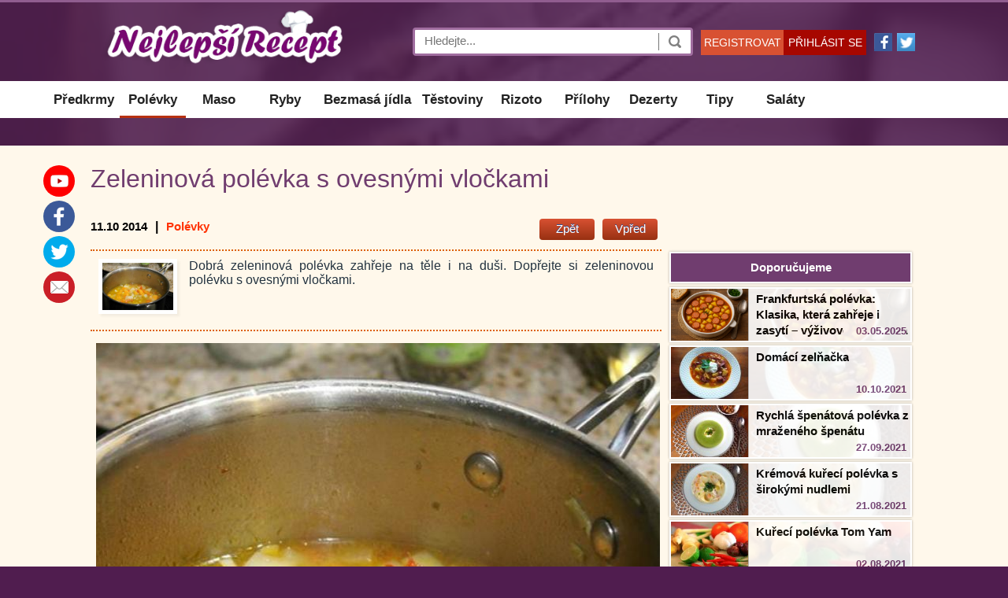

--- FILE ---
content_type: text/html; charset=UTF-8
request_url: https://nejlepsi-recept.cz/polevky/zeleninova-polevka-s-ovesnymi-vlockami-1
body_size: 24897
content:
<!DOCTYPE html><html xmlns='http://www.w3.org/1999/xhtml' xml:lang='cs' lang='cs' prefix='og: http://ogp.me/ns#'><head><title>Zeleninová polévka s ovesnými vločkami</title><meta charset='utf-8'><meta name='news_keywords' 	content='polévka, zelenina' /><meta name='robots' 	 	content='index, follow' /><meta name='referrer' 		content='origin' /><meta name='viewport' 		content='width=1250, initial-scale=1' /><meta name='keywords' 	 	content='Zeleninová polévka s ovesnými vločkami, zeleninová polévka, zeleninova polevka, zeleninova polevka s ovesnymi vlockami, polévka s vločkami' /><meta name='description' 	content='Zeleninová polévka s ovesnými vločkami. Dobrá zeleninová polévka zahřeje na těle i na duši. Dopřejte si zeleninovou polévku s ovesnými vločkami. 
' /><meta name='author'      	content='Jana Di' lang='cs' /><meta property='fb:pages'       content='1441894812715022' /><link rel='preconnect' href='//ajax.googleapis.com'              /><link rel='preconnect' href='//stats.g.doubleclick.net'          /><link rel='preconnect' href='//www.google.com'                   /><link rel='preconnect' href='//www.google-analytics.com'         /><link rel='preconnect' href='//mc.yandex.ru'                     /><link rel='preconnect' href='//serve.affiliate.heureka.cz'       /><meta property='fb:app_id'       	content='199232754136470' /><meta property='og:title' 	   	content='Zeleninová polévka s ovesnými vločkami' /><meta property='og:type'		content='article' /><meta property='og:url' 		content='https://nejlepsi-recept.cz/polevky/zeleninova-polevka-s-ovesnymi-vlockami-1' /><meta property='og:image' 		content='https://nejlepsi-recept.cz/images/gallery/11-07-2015/zeleninova-polevka-s-ovesnymi-vlockami-main.jpg' /><meta property='og:description' 	content='Dobrá zeleninová polévka zahřeje na těle i na duši. Dopřejte si zeleninovou polévku s ovesnými vločkami. ' /><meta property='og:locale' 		content='cs_CZ' /><meta property='og:site_name' 	content='https://nejlepsi-recept.cz' /><link rel='preload'      href='//mc.yandex.ru/metrika/watch.js'               as='script' /><link rel='preload'      href='//www.google-analytics.com/analytics.js'       as='script' /><link rel='preload'      href='//serve.affiliate.heureka.cz/js/trixam.min.js' as='script' /><link rel='preload'      href='//mc.yandex.ru/metrika/advert.gif' as='image' /><link rel='preload'      href='https://nejlepsi-recept.cz/favicon.ico'             as='image' /><link rel='canonical' href='https://nejlepsi-recept.cz/polevky/zeleninova-polevka-s-ovesnymi-vlockami-1' /><link rel='alternate' media='only screen and (max-width: 720px)' href='https://m.nejlepsi-recept.cz/polevky/zeleninova-polevka-s-ovesnymi-vlockami-1' /><link rel='alternate' type='application/rss+xml' title='nejlepsi-recept » RSS' href='https://nejlepsi-recept.cz/rss/all' /><link rel='icon' type='image/gif' href='https://nejlepsi-recept.cz/favicon.ico' /><style>html{}body{margin:0px;width:100%;font:normal 17px arial;background-repeat:no-repeat;background-position:top center;border-top:3px #905D8F solid;background-color:#501D4F;}h1{margin:auto;font-weight:normal;font-size:32px;line-height:34px;color:#703d6f;}h2{margin:auto;margin-top:7px;margin-bottom:7px;color:#703d6f;font-weight:normal;font-size:22px;}h3{margin:auto;margin-top:7px;margin-bottom:7px;color:#703d6f;font-weight:normal;font-size:20px;line-height:21px;}h4{margin-top:15px;margin-bottom:7px;margin-left:15px;color:#703d6f;font-weight:normal;font-size:19px;line-height:23px;text-align:left;}h5{margin:auto;margin-top:7px;margin-bottom:7px;color:#703d6f;font-weight:normal;font-size:15px;}ol{color:#1a1a23;width:80%;}ul{color:#901392;}li{line-height:18px;margin-bottom:12px;font-size:16px;}p{margin-top:0px;margin-bottom:0px;}strong{font-weight:600;color:#444444;}img{border:none;}a{text-decoration:none;font-size:17px;font-weight:normal;}a:link{color:#ff3304;}a:visited{color:#ff3304;}a:hover{color:#df3304;}a:link:hover{color:#df3304;}a:visited:hover{color:#df3304;}a:link:visited:hover{color:#df3304;}table{border-collapse:collapse;width:100%;border:1px #777777 solid;box-shadow:3px 3px 3px rgba(0,0,0,0.1);}th{padding:5px;padding-left:15px;font-size:13px;text-align:left;background-color:#555555;color:#ffffff;white-space:nowrap;}tr{font-weight:normal;}tr:hover{background-color:#cccccc;}td{padding:5px;font-weight:normal;cursor:pointer;color:#333333;font-size:12px;font-weight:bold;border:1px solid #c0c0c0;}.radius{border-radius:4px;}.radiusRight{border-top-right-radius:4px;border-bottom-right-radius:4px;}.shadow{box-shadow:3px 3px 3px rgba(0,0,0,0.05);}.mediumShadow{box-shadow:1px 1px 5px rgba(0,0,0,0.2);}.middleShadow{box-shadow:1px 1px 9px rgba(0,0,0,0.3);}.bigShadow{box-shadow:1px 1px 7px rgba(0,0,0,0.2);}.bigShadowBottom{box-shadow:0px 4px 3px 0px rgba(0,0,0,0.2);}.dividerLine{position:absolute;top:10px;width:100%;height:6px;background-image:url('/images/skin/divider.png');}.logoBlock{height:100px;width:100%;margin:auto;overflow:hidden;}.logo{position:relative;cursor:pointer;width:350px;height:90px;line-height:85px;color:#ffffff;text-align:right;vertical-align:middle;font-weight:200;font-size:32px;text-shadow:1px 1px 4px #555;white-space:nowrap;background-image:url('/images/skin/newLogo.png');background-repeat:no-repeat;background-position:0px 0px;background-size:auto 100%;}.logo:hover{color:#ffffee;}.topContent{position:relative;margin:auto;width:1050px;overflow:hidden;}.top{position:relative;z-index:3;margin:auto;width:100%;height:100px;background-color:#102c03;}.topBgImg{position:absolute;width:100%;height:100px;opacity:0.14;background-position:center center;background-size:100% auto;background-image:url('/images/skin/topBgImg.jpg');}.menuBlock{z-index:3;width:100%;margin:auto;background-color:#ffffff;}.menu{padding-top:4px;padding-bottom:3px;text-align:center;margin:auto;background-color:#ffffff;}.menuButton{position:relative;cursor:pointer;display:inline-block;height:40px;line-height:40px;min-width:70px;padding-left:7px;padding-right:7px;color:#be2b2b;text-align:center;vertical-align:middle;font-size:17px;}.menuButton:hover{margin-bottom:-3px;border-bottom:3px #a70700 solid;}.menuButton a{color:#222222;font-size:17px;font-weight:600;text-decoration:none;}.menuButton a:hover{color:#222222;}#menuSubCat{margin-bottom:10px;min-height:35px;}.menuSubBlock{height:35px;margin:auto;font-size:18px;line-height:35px;text-align:center;background-color:#501D4F;}.menuSubBlock a{color:#ffffff;font-size:18px;font-weight:bold;text-transform:uppercase;text-decoration:none;text-shadow:1px 1px 4px #333;}.menuSubBlock a:hover{color:#ffffff;border-bottom:2px #ffffff solid;}.menuSubBlock::after{content:"";position:absolute;top:0px;left:0px;width:100%;height:35px;opacity:0.14;background-position:center center;background-size:100% auto;background-image:url('/images/skin/topBgImg.jpg');}#flying{background-image:url('/images/skin/wings.png');}.search{position:absolute;top:32px;width:350px;height:30px;right:285px;background-color:#fff;outline:none;box-shadow:none;border:3px #a06d9f solid;border-radius:4px;}.topSearch{height:17px;width:290px;border:none;font-size:15px;line-height:19px;color:#333333;vertical-align:top;background-color:#ffffff;}.searchButton{cursor:pointer;position:absolute;top:4px;right:0px;height:22px;width:40px;border-left:1px #777777 solid;background-color:#ffffff;background-position:center;background-repeat:no-repeat;background-image:url('/images/skin/search.png');}.searchButton:hover{background-color:#eeeeee;border-left:1px #aaaaaa solid;transition:1s;}#purpose{margin-top:32px;margin-left:-1px;width:474px;z-index:4;display:none;position:fixed;background-color:white;border:#aaaaaa 1px solid;}.indexMain{position:relative;width:100%;margin:auto;background-color:#fff8eb;}.mainInner{margin:auto;padding-top:15px;width:1050px;}.main{z-index:0;position:relative;margin:auto;width:100%;}.mainBlock{position:relative;margin:auto;}.leftBlock{position:relative;top:0px;background-color:transparent;overflow:hidden;}.leftBlockInner{width:730px;min-height:1450px;}.prevNextNews{margin-top:20px;margin-bottom:20px;width:730px;}.prevNextNews a{font-size:14px;color:#000000;}#rightBlock{position:absolute;top:0px;right:7px;width:308px;height:100%;}.mainPage{z-index:1;overflow:hidden;}.mainPageInner{text-align:center;}.squarePix{position:relative;margin-left:20px;padding-left:14px;width:100%;background:none no-repeat -180px 1px;white-space:nowrap;background-image:url('/images/skin/icons.png');}.squarePixLine{margin-left:5px;padding-left:12px;width:100%;background:none no-repeat -180px 0px;white-space:nowrap;background-image:url('/images/skin/icons.png');}.catName{position:absolute;cursor:pointer;padding-left:5px;bottom:15px;left:15px;width:130px;height:25px;line-height:25px;font-size:14px;font-weight:600;text-align:center;color:#ffffff;text-overflow:ellipsis;background-color:#703d6f;white-space:nowrap;overflow:hidden;}.themeButton{display:inline-block;padding-left:7px;padding-right:7px;cursor:pointer;margin-right:10px;font-size:15px;line-height:25px;height:27px;border-radius:4px;text-align:center;color:#ffffff;background:linear-gradient(#4c69ba,#3b5580);text-shadow:0 -1px 0 #354c8c;white-space:nowrap;}.themeButton:hover{background:linear-gradient(#4c69fa,#3b5580);}.themeLink{cursor:pointer;height:34px;line-height:36px;color:#555555;text-align:center;border-bottom:1px #999999 solid;}.themeLink:hover{color:#a90707;background-color:#f5f5f5;}.dateAround{margin-bottom:3px;font-size:13px;color:#000000;vertical-align:top;white-space:nowrap;}.dateText{font-size:15px;font-weight:bold;color:#000000;}.dateBlock{position:absolute;bottom:7px;right:10px;padding-left:18px;height:25px;line-height:25px;font-size:13px;font-weight:600;text-align:center;color:#f96a6a;white-space:nowrap;}.photosBlock{position:relative;font-size:15px;line-height:20px;border-top:1px #eeddd9 solid;}.bigPhoto{position:relative;cursor:pointer;display:inline-block;margin-right:3px;width:510px;height:384px;background-color:#000000;background-repeat:no-repeat;background-position:top center;background-size:105% 105%;transition:all 1s ease-in-out 1s;}.bigPhoto:hover{background-position:center center;background-size:130% 130%;transition:all 0.9s ease-in-out 0.33s;}.mediumPhoto{position:relative;cursor:pointer;display:inline-block;margin-right:3px;width:260px;height:190px;background-color:#000000;background-repeat:no-repeat;background-position:top center;background-size:105% 105%;transition:all 1s ease-in-out 1s;}.mediumPhoto:hover{background-position:center center;background-size:140% 140%;transition:all 0.45s ease-in-out 0.33s;}.photoGradient{position:absolute;padding-top:30px;line-height:20px;min-height:90px;bottom:0px;text-align:left;width:100%;background-size:100% 700px;background-image:url('/images/skin/gradient.png');}.photoGradientInner{position:absolute;bottom:50px;margin-left:15px;width:90%;text-align:left;white-space:normal;text-shadow:0px 0px 7px #000000;}.photoGradientInner a{color:#ffffff;font-size:24px;font-weight:600;}.photoGradientInner a:link{color:#ffffff;}.photoGradientInner a:visited{color:#ffffff;}.photoGradientInner a:hover{color:#ffffff;}.photoGradientInner a:link:hover{color:#ffffff;}.photoGradientInner a:visited:hover{color:#ffffff;}.photoGradientInner a:link:visited:hover{color:#ffffff;}.photoGradientInnerBlog{margin-left:10px;font-size:14px;font-weight:600;width:95%;white-space:normal;color:#ffffff;text-shadow:0px 0px 7px #000000;}.textNews{position:relative;width:100%;color:#404040;line-height:22px;font-size:16px;text-align:justify;}.rightInfoBlock{position:absolute;top:10px;right:-15px;margin-top:20px;width:240px;height:540px;font-size:13px;font-weight:normal;}.rightInnerBlock{position:relative;top:0px;width:200px;height:130px;text-align:center;color:#000000;border-top:1px #aaaaaa solid;}.rightInnerName{position:absolute;top:-10px;width:100%;text-align:center;font-size:15px;font-weight:bold;}.rightInnerNameBg{color:#777777;background-image:url('/images/skin/bgRight.png');}.weatherBlock{position:absolute;left:10px;top:20px;width:100%;text-align:center;font-size:15px;}.ratesBlock{padding-top:20px;width:100%;text-align:center;text-align:right;}.ratesBlockInner{position:relative;left:10px;width:100%;height:36px;width:165px;margin-bottom:7px;}.currencyImg{position:absolute;width:36px;height:36px;background-image:url('/images/skin/currency.png');}.currencyGrayImg{position:absolute;width:36px;height:36px;background-repeat:no-repeat;background-image:url('/images/skin/currencyGray.png');}.currencyTicker{position:absolute;left:34px;top:-2px;font-size:11px;font-weight:bold;color:#5a5d9c;}.currencyValue{position:absolute;height:36px;top:-3px;left:80px;font-size:29px;color:#5a5d7c;text-shadow:1px 1px 3px #cccccc;}.currencyCZK{position:absolute;left:160px;top:-2px;font-size:11px;font-weight:bold;color:#5a5d9c;}.currencyRateOut{position:absolute;left:34px;bottom:7px;font-size:11px;font-weight:bold;}.mainPageNewsLinks{position:relative;cursor:pointer;display:inline-block;margin-bottom:15px;margin-left:15px;width:260px;height:175px;font-size:15px;line-height:17px;border:10px #ffffff solid;}.mainPageLinks{font-size:17px;line-height:17px;vertical-align:top;color:#555555;font-weight:600;text-decoration:underline;}.adBlock{background-color:#ffffff;border:1px solid #d4d4d4;border-radius:1px;margin-bottom:8px;padding:15px 5px 10px;text-align:center;width:220px;height:405px;}.mainPageBottomTextBlock{margin-top:7px;width:325px;height:220px;color:#000000;line-height:14px;font-size:13px;overflow:hidden;}.mainPageBottomImg{position:relative;cursor:pointer;top:0px;left:0px;width:325px;height:190px;background-repeat:no-repeat;background-position:top;background-size:105% 105%;background-color:#efefef;border-top:4px #905d8f solid;transition:all 1s ease-in-out 1s;}.mainPageBottomImg:hover{background-position:center center;background-size:130% 130%;transition:all 0.45s ease-in-out 0.33s;}.mainPageBottomTitle{position:absolute;z-index:2;top:-23px;margin-left:10px;cursor:pointer;color:#703d6f;font-size:19px;font-weight:600;width:100%;text-align:left;}.mainPageBottomSection{position:relative;display:inline-block;margin-right:30px;margin-bottom:10px;width:325px;height:250px;vertical-align:top;}.dateBlockRed{position:absolute;bottom:5px;right:10px;padding-left:16px;height:25px;line-height:26px;font-size:13px;font-weight:600;text-align:center;color:#f96a6a;background-size:16px 16px;white-space:nowrap;}.rightAdBlock{background-color:#ffffff;border:1px solid #d4d4d4;padding:3px;text-align:center;}.rightCategoryTitle{width:1050px;text-align:center;font-size:17px;line-height:30px;font-weight:normal;background-color:#703d6f;color:#ffffff;}.rightCategoryName{cursor:pointer;color:#ffffff;}.rightCategoryBlockImg{position:absolute;cursor:pointer;top:2px;left:2px;width:98px;height:66px;background-repeat:no-repeat;background-position:center;background-size:100% auto;border-right:1px #bbbbbb solid;}.rightCategoryBlockImgBg{position:absolute;cursor:pointer;top:2px;width:306px;height:66px;background-repeat:no-repeat;background-position:center right;background-size:207px auto;opacity:0.1;}.rightCategoryBlockImgBg:hover{opacity:0.2;}.rightCategoryBlockTitle{margin-bottom:5px;height:36px;line-height:36px;color:#ffffff;text-align:center;font-weight:600;font-size:15px;background-color:#703d6f;border:2px #ffffff solid;box-shadow:0px 0px 3px 0px rgba(0,0,0,0.3);}.rightCategoryBlock{position:relative;cursor:pointer;height:70px;margin-bottom:4px;background-color:#ffffff;box-shadow:0px 0px 3px 0px rgba(0,0,0,0.3);}.rightCategoryLink{position:absolute;top:5px;left:110px;color:#000000;font-size:15px;line-height:20px;height:60px;overflow:hidden;}.rightCategoryLink a{color:#000;font-size:15px;font-weight:600;text-decoration:none;text-shadow:1px 1px 4px #fff;}.rightCategoryLink a:link{color:#000;}.rightCategoryLink a:visited{color:#000;}.rightCategoryLink a:hover{color:#000;}.rightCategoryLink a:link:hover{color:#000;}.rightCategoryLink a:visited:hover{color:#000;}.rightCategoryLink a:link:visited:hover{color:#000;}.rightDateBlock{position:absolute;bottom:2px;right:7px;padding-left:16px;height:25px;line-height:26px;font-size:13px;font-weight:600;text-align:center;color:#703d6f;background-color:#fff;white-space:nowrap;}.rightNewsBlock{position:relative;padding-bottom:15px;width:100%;background-color:#f6f7fc;overflow:hidden;}.rightNewsLink{font-size:17px;line-height:17px;vertical-align:top;white-space:nowrap;}.quotes{position:relative;padding:15px;padding-left:30px;margin:auto;margin-top:20px;margin-bottom:20px;width:90%;font-style:italic;color:#233340;border-bottom:2px solid #dc6006;border-top:2px solid #dc6006;}.citationNumber{float:left;margin-right:7px;margin-left:29px;margin-top:33px;height:32px;width:32px;line-height:32px;font-size:16px;font-weight:bold;text-align:center;background-color:rgba(09,68,154,0.2);border:4px rgba(09,68,154,0.2)solid;border-radius:23px;}.citation{max-width:85%;border:4px rgba(09,68,154,0.9)dotted;background-color:#fff;padding:15px;margin-left:17px;border-radius:23px;min-height:25px;}.topQuote{position:relative;min-height:80px;width:705px;margin-top:20px;margin-left:0px;margin-bottom:15px;padding:10px;font-size:16px;color:#233340;text-align:justify;border-bottom:2px dotted #dc6006;border-top:2px dotted #dc6006;}.idNewsShow{position:absolute;top:-50px;right:0px;font-size:15px;color:red;}.easy{padding-top:15px;padding-bottom:15px;padding-left:25px;border:1px #e5e5e5 solid;background-color:#f0ffff;box-shadow:1px 1px 4px rgba(0,0,0,0.3);}.easy li{font-size:13px;font-style:italic;font-weight:bold;}.bottomBlock{width:100%;}.bottomButton{cursor:pointer;position:absolute;width:100px;height:32px;color:#ffffff;font-weight:normal;background:url("/images/skin/footerIcons.png")no-repeat scroll 0 0 transparent;line-height:15px;padding-left:39px;}.infoBlock{width:100%;background-color:#501D4F;position:relative;z-index:1;border-top:3px #905D8F solid;}.infoBlockInner{position:relative;margin:auto;margin-top:20px;width:1050px;color:#ffffff;font-weight:normal;font-size:13px;height:300px;}.infoBlockInput{margin-top:10px;padding-left:5px;width:300px;height:35px;font-size:15px;color:#727272;background-color:#fff;border:0px;}.infoBlockTextArea{margin-top:10px;padding-left:5px;width:300px;height:90px;font-size:15px;color:#727272;background-color:#fff;border:0px;}.writeUs{position:absolute;top:25px;left:670px;width:305px;}.aboutUs{position:absolute;cursor:pointer;width:140px;height:17px;font-size:18px;text-align:left;}.aboutUs:hover{color:#ffcc00;}.aboutLinks{position:absolute;cursor:pointer;margin-top:5px;left:0px;width:210px;line-height:19px;font-size:15px;font-weight:normal;}.confirmButton{background-color:#A70700;border:none;color:#ffffff;font-weight:bold;cursor:pointer;height:35px;width:100px;line-height:35px;margin-top:7px;margin-left:197px;margin-bottom:10px;padding:0 5px;font-size:12px;text-align:center;}.confirmButton:hover{outline:1px #f94747 solid;}.galleryBg{z-index:4;display:none;position:fixed;width:100%;height:100%;background-color:rgba(0,0,0,0.6);}.galleryClose{z-index:6;position:absolute;cursor:pointer;top:20px;right:20px;width:53px;height:53px;background:none -124px -11px;background-image:url('/images/skin/galleryElements.png');}.galleryClose:hover{background:none -124px -87px;background-image:url('/images/skin/galleryElements.png');}.galleryText{margin-top:30px;margin-left:5px;text-align:center;color:white;font-size:15px;}.galleryText a{font-size:15px;color:#ffffff;}.galleryText a:visited{color:#ffffff;}.galleryText a:visited:hover{color:#ffffff;}.galleryText a:hover{color:#ffffff;}.imgSource{position:absolute;right:0px;text-align:right;overflow:hidden;white-space:nowrap;color:#bbbbbb;font-size:10px;}.imgSource a{font-size:10px;color:#bbbbbb;}.imgSource a:visited{color:#bbbbbb;}.imgSource a:visited:hover{color:#bbbbbb;}.imgSource a:hover{color:#bbbbbb;}.imageTitle{text-align:center;background-color:#fff;height:29px;width:728px;line-height:29px;font-size:18px;color:#dc6006;font-weight:600;border:1px #eee solid;border-top:0px #eee solid;margin-bottom:10px;}.imageBlock{position:relative;margin:auto;width:100%;text-align:center;}.imageShow{vertical-align:top;outline:1px #aaaacc solid;}.backImage{display:inline-block;cursor:pointer;width:42px;height:57px;margin-right:30px;border-color:#ffffff;background-position:-10px -11px;background-image:url('/images/skin/galleryElements.png');}.backImage:hover{background-position:-10px -87px;}.forwardImage{display:inline-block;cursor:pointer;width:42px;height:57px;margin-left:30px;border-color:#ffffff;background-position:-75px -11px;background-image:url('/images/skin/galleryElements.png');}.forwardImage:hover{background-position:-75px -87px;}.staticNews{margin-bottom:6px;margin-left:0px;margin-right:0px;font-size:13px;line-height:17px;vertical-align:baseline;color:#666666;background-color:#ffffff;border:1px #e0e0e0 solid;}.staticImg{cursor:pointer;float:left;margin-right:15px;width:112px;height:73px;background-size:100% auto;background-color:#eeeeee;background-repeat:no-repeat;background-position:center center;}.staticNewsText{margin-top:5px;overflow:hidden;}.loaderNewsText{width:650px;height:57px;overflow:hidden;}.textBlockBottom{margin-left:15px;width:95%;height:1px;background-image:url('/images/skin/textBlock-bottom.png');}.categoryEmpty{margin:auto;margin-top:30px;width:500px;height:100px;line-height:100px;color:#aaaaaa;font-weight:bold;text-align:center;border:2px #bbbbbb solid;font-size:17px;}.bigPhotoNews{position:relative;cursor:pointer;margin-right:10px;width:100%;height:400px;background-position:top center;background-color:#eeeeee;}.newsPageBottomImg{position:absolute;cursor:pointer;top:30px;left:13px;width:130px;height:100px;outline:5px #ffffff solid;box-shadow:1px 1px 10px rgba(0,0,0,0.9);background-repeat:no-repeat;background-position:top;}.newsPageBottomText{position:absolute;top:30px;left:155px;height:100px;color:#000000;background-color:#ffffff;font-size:14px;}.ratesContentSticker{display:inline-block;position:relative;cursor:pointer;left:10px;margin-top:10px;margin-bottom:7px;width:225px;height:70px;border-left:1px #dddddd solid;}.ratesContentSticker:hover{background-color:#eeeeff !important;}.loginInput{padding-left:10px;height:23px;width:400px;font-size:17px;line-height:23px;color:#333333;vertical-align:top;outline:none;box-shadow:none;border:1px #dddddd solid;}.loginBg{z-index:4;display:none;position:fixed;width:100%;height:100%;background-color:rgba(0,0,0,0.6);}.loginClose{z-index:6;position:absolute;cursor:pointer;top:-50px;right:-33px;width:53px;height:53px;background:none -15px -163px;background-image:url('/images/skin/galleryElements.png');}.loginClose:hover{background:none -15px -163px;background-image:url('/images/skin/galleryElements.png');}.logRegButton{position:absolute;cursor:pointer;top:35px;height:32px;width:105px;line-height:32px;font-size:14px;text-align:center;color:#ffffff}.loginButton{cursor:pointer;margin:auto;margin-top:14px;margin-bottom:17px;width:130px;height:30px;line-height:30px;font-size:15px;font-weight:bold;text-align:center;color:#ffffff;background-color:#d85132;}.loginButton:hover{background-color:#d92727;transition:1s;}.memberInfo{display:inline-block;width:800px;background-color:#ffffff;line-height:20px;color:#333333;}.memberUserInfoRight{margin-left:15px;margin-top:20px;margin-bottom:60px;width:250px;border:0px;box-shadow:3px 3px 3px rgba(0,0,0,0);}.memberUserInfoRight td{border:0px;color:#444444;font-size:18px;font-weight:normal;text-align:left;}.memberAvatarRight{cursor:pointer;margin:10px;width:220px;height:220px;background-image:url('/images/skin/facebookLogo.png');background-size:auto 100%;background-position:center top;}.memberAvatarFull{position:relative;cursor:pointer;display:inline-block;margin:10px;width:200px;height:200px;background-image:url('/images/skin/facebookLogo.png');background-position:center top;background-size:auto 100%;vertical-align:top;}.memberNick{z-index:2;cursor:pointer;position:absolute;top:10px;left:25px;line-height:20px;text-align:center;height:20px;width:100px;border:1px #aaaaaa solid;background-color:#ffffff;}.memberEdit{z-index:2;cursor:pointer;position:absolute;right:320px;line-height:25px;text-align:center;height:25px;width:70px;color:#ffffff;background-color:#c90707;border:2px #ffffff solid;}.articleCount{position:absolute;cursor:pointer;bottom:10px;left:10px;min-width:80px;height:23px;line-height:23px;font-size:11px;text-align:center;color:#ffffff;text-overflow:ellipsis;background-color:#703d6f;white-space:nowrap;overflow:hidden;}.blogCity{position:absolute;bottom:10px;right:5px;width:80px;height:23px;line-height:23px;font-size:13px;text-align:center;color:#bbbbbb;white-space:nowrap;}.memberAvatarBlog{position:relative;display:inline-block;cursor:pointer;margin-top:3px;margin-right:3px;width:175px;height:175px;background-position:center center;background-size:100% 100%;background-image:url('/images/skin/imgBlog.gif');}.memberSmallAvatarBlog{position:relative;float:left;cursor:pointer;width:70px;height:70px;margin-right:15px;margin-bottom:10px;border:5px #ffffff solid;text-align:center;background-size:100% 100%;background-position:center center;background-image:url('/images/skin/imgBlog.gif');}.memberUserInfo{margin-left:30px;margin-top:20px;width:300px;border:0px;box-shadow:3px 3px 3px rgba(0,0,0,0);}.memberUserInfo td{border:0px;color:#ffffff;font-size:17px;font-weight:normal;text-align:left;}.emailSubscription{padding:15px;width:440px;text-align:justify;border:1px #dddddd solid;font-size:15px;background-color:#ffffff;}.memberInput{padding-left:3px;height:21px;width:240px;font-size:15px;line-height:21px;color:#333333;vertical-align:top;background-color:#ffffff;border:1px #777777 solid;}.memberAvatar{position:absolute;cursor:pointer;top:50px;right:70px;width:200px;height:200px;border:5px #dddddd solid;background-size:100% 100%;background-image:url('/images/skin/facebookLogo.png');background-repeat:no-repeat;}.memberButton{cursor:pointer;margin:auto;margin-top:30px;margin-bottom:30px;height:30px;width:90px;line-height:30px;text-align:center;color:#ffffff;font-weight:bold;border:1px #777 solid;background-color:#d92727;background-position:center;background-repeat:no-repeat;}.memberButton:hover{color:#ffffff;background-color:#b93737;border:1px #aaaaaa solid;transition:1s;}.memberButtonNo{cursor:pointer;margin:auto;margin-top:30px;margin-bottom:30px;height:30px;width:90px;line-height:30px;text-align:center;color:#ffffff;font-weight:bold;border:1px #d92727 solid;background-color:#191919;background-position:center;background-repeat:no-repeat;}.memberButtonNo:hover{color:#ffffff;background-color:#393939;border:1px #aaaaaa solid;transition:1s;}.helpQuestion{display:inline-block;cursor:pointer;margin-bottom:3px;vertical-align:middle;text-align:center;width:15px;height:15px;font-size:12px;font-weight:bold;color:#dd0000;line-height:16px;border-radius:8px;border:1px #ff9999 solid;}.blogTM{z-index:4;position:absolute;cursor:pointer;bottom:15px;top:37px;left:345px;width:80px;height:30px;line-height:30px;font-size:17px;font-weight:bold;text-align:center;color:#ffffff;text-overflow:ellipsis;background-color:#703d6f;white-space:nowrap;overflow:hidden;}.hiddenStatus{position:absolute;cursor:pointer;padding-left:5px;bottom:15px;right:15px;width:100px;height:25px;line-height:25px;font-size:13px;text-align:center;color:#ffffff;text-overflow:ellipsis;background-color:#703d6f;white-space:nowrap;overflow:hidden;}.addNewsInput{padding-left:3px;height:23px;width:620px;font-size:19px;line-height:23px;color:#333333;vertical-align:top;background-color:#ffffff;border:1px #777777 solid;}.addNewsText{padding-left:3px;height:250px;width:420px;font-size:17px;line-height:23px;color:#333333;vertical-align:top;background-color:#ffffff;border:1px #777777 solid;}.addNewsButton{display:inline-block;cursor:pointer;margin-left:0px;;margin-top:0px;margin-bottom:30px;height:30px;width:200px;line-height:30px;text-align:center;color:#ffffff;font-weight:bold;border:1px #a93737 solid;background-color:#a90707;background-position:center;background-repeat:no-repeat;}.addNewsButton:hover{color:#ffffff;background-color:#b93737;border:1px #aaaaaa solid;transition:1s;}.imgNews{position:absolute;cursor:pointer;top:40px;left:0px;right:0px;margin:auto;width:700px;height:450px;border:5px #a7a5a7 solid;background-image:url('/images/skin/imgNews.jpg');}.editNewsInput{margin-top:5px;padding-left:3px;height:23px;width:620px;font-size:19px;line-height:23px;color:#333333;vertical-align:top;background-color:#ffffff;border:1px #777777 solid;}.editNewsText{margin:auto;padding-left:3px;height:250px;width:620px;font-size:17px;line-height:23px;color:#333333;vertical-align:top;background-color:#ffffff;border:1px #777777 solid;}.purposeItem{line-height:28px;display:block;min-height:26px;vertical-align:middle;padding-left:10px;padding-right:10px;width:96%;}.purposeItem a{height:28px;white-space:nowrap;overflow:hidden;text-overflow:ellipsis;padding-left:10px;display:block;line-height:28px;font-size:14px;color:#000000;}.purposeItem a:hover{color:#ffffff;background-color:#a93737;}.purposeItem:hover{color:#ffffff;background-color:#a93737;}.purposeItem a:visited:hover{color:#ffffff;background-color:#a93737;}.purposeItemSelect{font-size:14px;background-color:#a90707;color:#ffffff;padding-left:10px;padding-right:10px;white-space:nowrap;overflow:hidden;text-overflow:ellipsis;line-height:28px;}.purposeItemSelect a{font-size:14px;background-color:#a90707;color:#ffffff;padding-left:10px;padding-right:10px;white-space:nowrap;overflow:hidden;text-overflow:ellipsis;line-height:28px;}.purposeItemSelect a:link{color:#ffffff;}.purposeItemSelect a:visited{color:#ffffff;}.purposeItemSelect a:visited:hover{color:#ffffff;}#replyBlock{width:750px;height:250px;background-color:#fff;}.social{position:absolute;right:535px;width:50px;height:100px;}.rightFacebookBlock{margin-bottom:4px;padding-top:3px;height:218px;background-color:#ffffff;border:1px solid #d4d4d4;text-align:center;}.youtube{position:absolute;cursor:pointer;top:10px;right:10px;width:40px;height:40px;color:#fff;font-size:23px;line-height:40px;border-radius:20px;background-color:#f00;background-position:0px 35px;background-image:url('/images/skin/socialNetworks.png');}.facebook{position:absolute;cursor:pointer;top:55px;right:10px;width:40px;height:40px;color:#fff;font-size:23px;line-height:40px;border-radius:20px;background-color:#3b5998;background-position:0px 0px;background-image:url('/images/skin/socialNetworks.png');}.twitter{position:absolute;cursor:pointer;top:100px;right:10px;width:40px;height:40px;color:#fff;font-size:23px;line-height:40px;border-radius:20px;background-color:#00abec;background-position:0px -45px;background-image:url('/images/skin/socialNetworks.png');}.allOther{position:absolute;cursor:pointer;top:145px;right:10px;width:40px;height:40px;color:#fff;font-size:23px;line-height:40px;border-radius:20px;background-color:#ca1f27;background-position:0px -90px;background-image:url('/images/skin/socialNetworks.png');}.goTop{display:none;position:fixed;right:20px;bottom:20px;outline:none;background:#fff url('/images/skin/goTop.png')no-repeat;background-size:100% auto;background-position:center center;border:5px #1274b4 solid;border-radius:7px;width:60px;height:60px;z-index:2;opacity:0.7;}.outHelpBlock{cursor:pointer;display:none;position:absolute;right:-200px;top:0px;width:200px;line-height:30px;color:#333333;text-align:center;font-size:13px;line-height:16px;background-color:#ffffff;border:3px #bbccdd solid;box-shadow:2px 2px 6px rgba(0,0,0,0.6);border-radius:0px;}.outHelpBlock h4{margin:0px;margin-top:20px;margin-bottom:7px;color:#dc1e90;font-weight:bold;font-size:19px;line-height:23px;text-align:center;background-color:#febbff;}.rewindButton{display:inline-block;margin-right:10px;margin-bottom:10px;width:70px;line-height:25px;height:27px;border-radius:4px;text-align:center;background:linear-gradient(#d85132,#983112);text-shadow:0 -1px 0 #354c8c;}.rewindButton:hover{background:linear-gradient(#804d7f,#501d3f);}.rewindButton a{text-decoration:none;font-size:15px;font-weight:normal;}.rewindButton a:link{color:#fff;}.rewindButton a:visited{color:#fff;}.rewindButton a:hover{color:#fff;}.rewindButton a:link:hover{color:#fff;}.rewindButton a:visited:hover{color:#fff;}.rewindButton a:link:visited:hover{color:#fff;}.buy{background:#fff;padding-top:20px;padding-bottom:10px;padding-right:10px;border-radius:10px;border:2px #369e39 dotted;}.subscribeInput{margin-top:20px;margin-right:10px;margin-left:5px;width:150px;height:25px;font-size:15px;background-color:#ffffff;border:2px solid #79acff;padding:0 4px 0 10px;}.subscribeButton{display:inline-block;background-color:#703d6f;border:2px #79acff solid;color:#fff;font-weight:bold;cursor:pointer;height:25px;width:100px;line-height:27px;margin-left:10px;margin-right:5px;margin-bottom:10px;padding:0 5px;font-size:12px;text-align:center;}.subscribeButton:hover{border:2px #4cba59 solid;}iframe{position:relative;}.loaderCss{position:absolute;z-index:0;margin-top:175px;left:45%;display:inline-block;width:80px;height:80px;}.loaderCss div{box-sizing:border-box;display:block;position:absolute;width:64px;height:64px;margin:8px;border:8px solid #fff;border-radius:50%;animation:loaderCss 1.2s cubic-bezier(0.5,0,0.5,1)infinite;border-color:#00aecd transparent transparent transparent;}.loaderCss div:nth-child(1){animation-delay:-0.45s;}.loaderCss div:nth-child(2){animation-delay:-0.3s;}.loaderCss div:nth-child(3){animation-delay:-0.15s;}.eshopBuyButtonBlock{position:relative;text-align:center;}.eshopChangeQuantity{display:inline-block;padding-top:8px;margin-top:15px;margin-right:6px;height:32px;width:84px;vertical-align:top;line-height:32px;text-align:center;font:18px tahoma,arial;background-color:#eee;border:1px #ccc solid;border-radius:8px;-webkit-touch-callout:none;-webkit-user-select:none;-khtml-user-select:none;-moz-user-select:none;-ms-user-select:none;user-select:none;}.eshopChangeQuantity input{margin-left:2px;margin-right:2px;width:35px;height:22px;line-height:22px;font-size:18px;color:#53596b;background:#dad9d5;text-align:center;border:0px;padding:0px;}.eshopToBasketButton{cursor:pointer;display:inline-block;margin-top:15px;margin-bottom:15px;width:170px;height:42px;vertical-align:top;color:#fff;font-size:20px;font-family:tahoma,arial;font-weight:400;text-align:center;line-height:40px;text-decoration:none;border-radius:8px;background:linear-gradient(#4cba59,#014d06);box-shadow:5px 5px 11px -6px rgba(0,0,0,0.4);}.eshopToBasketButton:hover{color:#fff;background:linear-gradient(#4cba59,#117d16);box-shadow:5px 5px 11px -6px rgba(0,0,0,0.7);}.eshopToBasketButton:active{box-shadow:none;}.eshopToBasketButtonOff{display:inline-block;margin-top:15px;margin-bottom:15px;width:170px;height:42px;vertical-align:top;color:#fff;font-size:20px;font-family:tahoma,arial;font-weight:400;text-align:center;line-height:40px;text-decoration:none;border-radius:8px;background:linear-gradient(#bababa,#4d4d4d);}.eshopToBasketButtonOff:hover{color:#fff;background:linear-gradient(#bababa,#4d4d4d);}.eshopBasketFullPrice{margin-top:20px;margin-bottom:15px;font-weight:bold;}.eshopBasketTitle{padding-left:15px;padding-top:10px;padding-bottom:10px;text-align:center;background-color:#cfc;border-bottom:3px #9b9 solid;}.eshopBasketContent{margin:auto;width:98%;max-height:310px;min-height:80px;overflow-y:scroll;background-color:#cfc;}#orderFullPrice{color:#117d16;font-weight:bold;font-size:26px;}.bought{cursor:pointer;display:inline-block;font:20px tahoma,arial;font-weight:400;text-align:center;height:42px;line-height:42px;text-decoration:none;box-shadow:5px 5px 11px -6px rgba(0,0,0,0.5);}.bought:hover{box-shadow:5px 5px 11px -6px rgba(0,0,0,0.1);}.eshopBigCatalog{position:relative;display:inline-block;vertical-align:top;margin-top:10px;width:100px;height:90px;border:5px #fff solid;border-radius:10px;background:linear-gradient(#4cba59,#014d06);box-shadow:1px 1px 6px 1px rgba(0,0,0,0.3);}.eshopBigCatalog:hover{background:linear-gradient(#4cba59,#117d16);}.eshopBigCatalogImage{cursor:pointer;width:100px;height:90px;border-radius:10px;background-position:center center;background-repeat:no-repeat;background-color:transparent;background-image:url('/images/skin/eshopCatalog.png');}#eshopCatalog{z-index:2;display:none;position:fixed;right:20px;top:100px;width:60px;height:60px;opacity:0.8;border-radius:7px;border:5px #fff solid;background:linear-gradient(#4cba59,#014d06);box-shadow:1px 1px 6px 1px rgba(0,0,0,0.3);}.eshopCatalogImage{cursor:pointer;width:60px;height:60px;border-radius:7px;background-size:100%;background-position:center center;background-repeat:no-repeat;background-color:transparent;background-image:url('/images/skin/eshopCatalog.png');}#eshopCart{z-index:2;display:none;position:fixed;right:20px;top:180px;width:60px;height:60px;opacity:0.8;border-radius:7px;border:5px #fff solid;background:linear-gradient(#4cba59,#014d06);box-shadow:1px 1px 6px 1px rgba(0,0,0,0.3);}.eshopCartImage{cursor:pointer;width:60px;height:60px;border-radius:10px;background-size:80%;background-position:center center;background-repeat:no-repeat;background-color:transparent;background-image:url('/images/skin/eshopCart.png');}.eshopBigCart{position:relative;display:inline-block;vertical-align:top;margin-left:15px;margin-top:10px;width:100px;height:90px;border:5px #fff solid;border-radius:10px;background:linear-gradient(#4cba59,#014d06);box-shadow:1px 1px 6px 1px rgba(0,0,0,0.3);}.eshopBigCart:hover{background:linear-gradient(#4cba59,#117d16);}.eshopBigCartImage{cursor:pointer;width:100px;height:90px;border-radius:10px;background-position:center center;background-repeat:no-repeat;background-color:transparent;background-image:url('/images/skin/eshopCart.png');}.eshopCartQuantity{cursor:pointer;position:absolute;top:-13px;right:-13px;height:30px;width:30px;font-size:18px;line-height:30px;color:#fff;border-radius:100%;border:2px #fff solid;background-color:#319d36;box-shadow:1px 1px 6px 1px rgba(0,0,0,0.3);}.eshopCartQuantity1{cursor:pointer;position:absolute;top:-13px;right:-13px;height:20px;width:20px;font-size:14px;line-height:20px;color:#fff;border-radius:100%;border:2px #fff solid;background-color:#319d36;box-shadow:1px 1px 6px 1px rgba(0,0,0,0.3);}#vote{height:30px;}.eshopProductImg{position:relative;display:inline-block;vertical-align:top;cursor:pointer;margin-left:1px;margin-right:15px;margin-bottom:15px;width:410px;height:270px;outline:1px #eee solid;border:10px #fff solid;background-position:top center;background-size:100% 100%;box-shadow:5px 5px 11px -6px rgba(0,0,0,0.5);}.eshopInput{margin-left:5px;margin-bottom:5px;width:250px;height:25px;font-size:15px;background-color:#fff;border:2px solid #7ab97d;padding:0 4px 0 10px;}.eshopDelivery{cursor:pointer;display:inline-block;margin:5px;width:31%;height:34px;line-height:34px;font-size:18px;text-align:left;vertical-align:top;border:1px #ccc solid;border-radius:6px;background-color:#fff;}.eshopDelivery input{cursor:pointer;margin-top:0px;margin-left:7px;width:20px;height:20px;vertical-align:sub;}.packeta-selector-branch-name{cursor:pointer;display:block;margin:auto;margin-top:5px;margin-bottom:5px;width:60%;height:34px;line-height:34px;color:#7d1116;font-size:16px;text-align:center;vertical-align:top;border:1px #ccc solid;border-radius:6px;background-color:#fff;box-shadow:5px 5px 11px -6px rgba(0,0,0,0.5);overflow:hidden;}.packeta-selector-branch-name:hover{box-shadow:5px 5px 11px -6px rgba(0,0,0,0.1);}.eshopPay{cursor:pointer;display:inline-block;margin:5px;width:47%;height:34px;line-height:34px;font-size:18px;text-align:left;vertical-align:top;border:1px #ccc solid;border-radius:6px;background-color:#fff;}.eshopPay input{cursor:pointer;margin-top:0px;margin-left:7px;width:20px;height:20px;vertical-align:sub;}.eshopCatButton{position:absolute;cursor:pointer;bottom:5px;left:5px;width:150px;height:30px;line-height:30px;font-size:18px;font-weight:normal;text-align:center;color:#fff;text-overflow:ellipsis;background:linear-gradient(#4cba59,#117d16);white-space:nowrap;overflow:hidden;}.eshopCatButton:hover{background:linear-gradient(#4cba59,#319d36);}.eshopCatButtonOff{position:absolute;bottom:5px;right:5px;width:150px;height:30px;line-height:30px;font-size:18px;font-weight:normal;text-align:center;color:#fff;text-overflow:ellipsis;background:linear-gradient(#bababa,#4d4d4d);white-space:nowrap;overflow:hidden;}.eshopCatButtonOff:hover{background:linear-gradient(#bababa,#4d4d4d);}.eshopVerticalCatPrice{position:absolute;cursor:pointer;top:10px;right:5px;padding-right:5px;width:200px;height:30px;line-height:30px;font-size:18px;font-weight:normal;text-align:right;color:#fff;text-overflow:ellipsis;white-space:nowrap;overflow:hidden;text-shadow:0px 0px 7px #000;}.eshopCatPrice{cursor:pointer;bottom:5px;left:5px;width:150px;height:30px;line-height:30px;font-size:16px;font-weight:600;text-align:left;color:#000;text-overflow:ellipsis;white-space:nowrap;overflow:hidden;}.eshopCatPrice:hover{}.eshopFacebookBlock{margin-bottom:4px;padding-top:3px;height:218px;background-color:#ffffff;background-position:center center;background-repeat:no-repeat;background-image:url('/images/skin/facebookLikeBg.jpg');border:1px solid #d4d4d4;text-align:center;}.eshopCatRemoveButton{position:absolute;cursor:pointer;bottom:5px;right:160px;width:90px;height:30px;line-height:30px;font-size:18px;font-weight:normal;text-align:center;color:#fff;text-overflow:ellipsis;background:linear-gradient(#ba4c59,#7d1116);white-space:nowrap;overflow:hidden;}.eshopCatRemoveButton:hover{background:linear-gradient(#ba4c59,#9d3136);}.eshopTopRemoveButton{cursor:pointer;display:inline-block;margin-top:15px;margin-bottom:15px;margin-right:5px;width:100px;height:42px;vertical-align:top;color:#fff;font-size:20px;font-family:tahoma,arial;font-weight:400;text-align:center;line-height:40px;text-decoration:none;border-radius:8px;background:linear-gradient(#ba4c59,#4d1106);box-shadow:5px 5px 11px -6px rgba(0,0,0,0.4);}.eshopTopRemoveButton:hover{background:linear-gradient(#ba4c59,#9d3136);}.eshopFullPrice{display:inline-block;margin:20px;margin-top:15px;margin-bottom:15px;height:42px;line-height:42px;color:#117d16;font-size:20px;font-weight:bold;width:100px;text-align:center;}.eshopProductVertical{display:inline-block;vertical-align:top;width:325px;margin:10px;margin-top:20px;font-size:16px;line-height:18px;color:#666;background-color:#fff;border:1px #e0e0e0 solid;box-shadow:5px 5px 11px -6px rgba(0,0,0,0.5);}.eshopProductVerticalText{position:relative;margin:7px;height:200px;overflow:hidden;font-size:15px;line-height:20px;text-align:left;}.eshopProductVerticalText:hover{text-decoration:underline;}.eshopProductHorizontal{margin:7px;font-size:14px;line-height:17px;vertical-align:baseline;color:#666;background-color:#fff;border:1px #e0e0e0 solid;}.eshopProductHorizontalText{position:relative;margin-left:5px;height:133px;overflow:hidden;font-size:15px;line-height:20px;text-align:left;}.eshopProductHorizontalText:hover{text-decoration:underline;}.eshopTopProductPhoto{position:relative;cursor:pointer;display:inline-block;margin-left:12px;margin-right:35px;width:670px;height:335px;border:10px #fff solid;outline:1px #ccc solid;box-shadow:5px 5px 11px -6px rgba(0,0,0,0.5);}.eshopTopProductPhotoLink{margin-top:35px;margin-left:15px;width:95%;text-align:left;white-space:normal;}.eshopTopProductText{position:absolute;left:2px;top:2px;width:60px;height:60px;line-height:60px;font-size:24px;font-weight:bold;color:#fff;text-align:center;border-radius:50%;border:3px #ffcd00 solid;text-shadow:0px 0px 5px #070;background:linear-gradient(#4cba59,#014d06);box-shadow:1px 1px 6px 1px rgba(0,0,0,0.3);}.eshopTopProductStar{position:absolute;right:0px;top:0px;background:linear-gradient(#ea4c59,#aa2c29);width:70px;height:70px;position:relative;text-align:center;}.eshopTopProductStar::before,.eshopTopProductStar::after{content:'';position:absolute;top:0px;left:0px;height:70px;width:70px;background:linear-gradient(#ea4c59,#aa2c29);}.eshopTopProductStar::before{transform:rotate(30deg);}.eshopTopProductStar::after{transform:rotate(60deg);}.eshopProductInfo{display:inline-block;margin-top:35px;vertical-align:top;width:280px;height:290px;text-align:right;}.eshopProductInfoPrice{margin:auto;font-size:50px;color:#53596b;text-align:right;}.eshopProductInfoBlock{margin:auto;margin-right:7px;height:170px;text-align:right;}.eshopProductInfoAvailable{margin-bottom:5px;text-align:right;font-size:18px;color:#53596b;}.eshopRightCategoryBlockImg{position:absolute;cursor:pointer;top:2px;left:2px;width:300px;height:116px;background-repeat:no-repeat;background-position:center;background-size:100% auto;}.eshopRightCategoryBlock{position:relative;display:inline-block;vertical-align:top;cursor:pointer;width:304px;height:120px;margin-bottom:8px;background-color:#ffffff;border:2px #fff solid;outline:1px #ccc solid;box-shadow:0px 0px 3px 0px rgba(0,0,0,0.3);}.eshopRightCategoryPrice{position:absolute;padding:9px;top:10px;right:10px;color:#fff;font-size:18px;line-height:20px;text-align:center;letter-spacing:1px;overflow:hidden;border-radius:50%;border:2px rgba(0,0,0,0.2)solid;text-shadow:0px 0px 3px rgba(0,0,0,0.7);background-color:rgba(60,200,40,0.4);}.eshopRightCategoryLink{position:absolute;padding:10px;bottom:2px;left:2px;right:2px;color:#fff;font-size:18px;line-height:20px;letter-spacing:1px;white-space:normal;overflow:hidden;background-color:rgba(0,0,0,0.4);}.eshopRightCategoryLink a{color:#fff;font-size:18px;font-weight:600;text-decoration:none;text-shadow:1px 1px 4px rgba(0,0,0,0.7);}.eshopRightCategoryLink a:link{color:#fff;}.eshopRightCategoryLink a:visited{color:#fff;}.eshopRightCategoryLink a:hover{color:#fff;}.eshopRightCategoryLink a:link:hover{color:#fff;}.eshopRightCategoryLink a:visited:hover{color:#fff;}.eshopRightCategoryLink a:link:visited:hover{color:#fff;}.eshopGalleryAround{position:relative;margin:auto;height:176px;width:704px;overflow:hidden;white-space:nowrap;}.eshopGalleryArrow{z-index:3;position:absolute;cursor:pointer;width:0px;height:0px;top:65px;border-top:20px solid transparent;border-bottom:20px solid transparent;}.arrowLeft{left:0px;border-right:20px solid rgba(60,200,40,0.9);}.arrowRight{right:0px;border-left:20px solid rgba(60,200,40,0.9);}.arrowLeft:hover{border-right:20px solid rgba(240,40,40,0.9);}.arrowRight:hover{border-left:20px solid rgba(240,40,40,0.9);}.eshopBasketProductTitle{display:inline-block;margin-top:10px;padding-right:5px;vertical-align:top;height:50px;width:37%;}.eshopBasketAllProducts{position:relative;margin:auto;width:720px;background-color:#fff8eb;}.eshopBasketHeader{padding-left:15px;padding-top:5px;text-align:left;}.eshopBasketHeaderCell{display:inline-block;height:24px;text-align:center;}.eshopBasketPriceCell{display:inline-block;vertical-align:top;margin:10px;margin-top:22px;width:70px;}.eshopBasketDeleteCell{cursor:pointer;display:inline-block;vertical-align:top;margin-top:16px;width:30px;height:30px;background-image:url('/images/skin/eshopProductDelete.png');}.eshopBasketNextButton{margin-top:5px;width:260px;}.eshopBasketRemoveButton{margin-top:5px;margin-right:100px;width:186px;background:linear-gradient(#ba4c59,#7d1116);}.eshopBasketRemoveButton:hover{background:linear-gradient(#ba4c59,#9d3136);}.eshopProductBlock{padding-left:7px;padding-top:5px;padding-bottom:5px;text-align:left;border-bottom:1px #7b7 solid;}.cellEmpty{width:15%;}.cellName{width:37%;text-align:left;}.cellQuantity{width:14%;}.cellPrice{width:11%;}.cellFullPrice{width:14%;}.eshopBasketImg{display:inline-block;vertical-align:top;cursor:pointer;margin-bottom:7px;margin-right:5px;width:80px;height:50px;border:6px #fff solid;}.eshopCatalogContentText{position:relative;cursor:pointer;margin:5px;min-height:100px;overflow:hidden;}.eshopProductVerticalImg{position:relative;cursor:pointer;top:0px;left:0px;width:326px;height:190px;background-repeat:no-repeat;background-position:top center;background-size:105% 105%;background-color:#efefef;border-top:4px #1274b4 solid;transition:all 1s ease-in-out 1s;}.eshopProductVerticalImg:hover{background-position:center center;background-size:130% 130%;transition:all 0.45s ease-in-out 0.33s;}.eshopHelpLine{margin-top:5px;color:#116d16;line-height:26px;font-weight:bold;border-top:3px #a7dda7 solid;background-color:#d6f8cf;}.eshopCatRemoveVerticalButton{position:absolute;cursor:pointer;bottom:5px;right:160px;width:90px;height:30px;line-height:30px;font-size:18px;font-weight:normal;text-align:center;color:#fff;text-overflow:ellipsis;background:linear-gradient(#ba4c59,#7d1116);white-space:nowrap;overflow:hidden;}.eshopCatRemoveVerticalButton:hover{background:linear-gradient(#ba4c59,#9d3136);}.eshopHorizontalButtons{position:absolute;bottom:0px;right:0px;height:40px;width:255px;}.eshopTopLink{cursor:pointer;position:absolute;top:20px;left:320px;display:inline-block;width:60px;height:60px;}.eshopTopLinkBg{width:50px;height:50px;background-repeat:no-repeat;background-position:7px center;background-size:80%;background-image:url('/images/skin/eshopCartMiddle.png')}.eshopTopText{position:absolute;left:2px;top:2px;width:50px;height:50px;line-height:50px;font-size:24px;font-weight:bold;color:#fff;text-align:center;border-radius:50%;border:3px #ffcd00 solid;text-shadow:0px 0px 5px #070;background:linear-gradient(#4cba59,#014d06);box-shadow:1px 1px 6px 1px rgba(0,0,0,0.3);}.eshopTopText:hover{border:3px #fff solid;background:linear-gradient(#4cba59,#216d26);}.eshopTopStar{position:absolute;right:0px;top:0px;background:linear-gradient(#ea4c59,#aa2c29);width:60px;height:60px;position:relative;text-align:center;}.eshopTopStar::before,.eshopTopStar::after{content:'';position:absolute;top:0px;left:0px;height:60px;width:60px;background:linear-gradient(#ea4c59,#aa2c29);}.eshopTopStar::before{transform:rotate(30deg);}.eshopTopStar::after{transform:rotate(60deg);}.eshopTopName{position:absolute;color:#fff;top:25px;left:85px;font-size:18px;}@keyframes loaderCss{0%{transform:rotate(0deg);}100%{transform:rotate(360deg);}}.recipeInfo{position:absolute;padding:7px;padding-left:20px;width:150px;top:30px;right:0px;background-color:#fff;box-shadow:0px 0px 7px 3px rgba(0,0,0,0.1);}</style><style>.commentContainer{min-height:90px;padding-bottom:3px;background-color:#fff;border-bottom:1px #e7e7e7 dashed;}.commentContainer:hover{background-color:#f5f5f5;}.commentNickName{position:absolute;top:75px;left:10px;min-width:60px;text-align:center;}.addButton{cursor:pointer;display:inline-block;margin:10px;margin-left:80px;width:160px;height:40px;color:#fff;line-height:40px;font-size:15px;font-weight:600;text-align:center;vertical-align:top;background-color:#501d4f;border:2px #fff solid;box-shadow:0px 0px 4px 0px rgba(0,0,0,0.4);}.sendButton{cursor:pointer;z-index:1;width:170px;height:40px;margin:auto;margin-top:20px;margin-bottom:30px;color:#ffffff;line-height:40px;font-size:16px;text-align:center;font-weight:600;border:3px #905d8f solid;background-color:#501d4f;vertical-align:middle;}.sendCommentButton{cursor:pointer;display:inline-block;margin:10px;margin-left:110px;z-index:1;width:160px;height:40px;color:#ffffff;line-height:40px;font-size:13px;font-weight:600;text-align:center;vertical-align:middle;background-color:#501d4f;border:2px #ffffff solid;box-shadow:0px 0px 4px 0px rgba(0,0,0,0.4);}.sendCommentButton:hover{background-color:#674780;}.commentText{height:45px;outline:none;border:none;padding:6px 0 4px;resize:none;text-overflow:ellipsis;width:100%;background:none repeat scroll 0 0 rgba(0,0,0,0);min-height:95px;}.commentDiv{margin:10px;margin-top:11px;margin-left:0px;display:inline-block;width:84%;background:none repeat scroll 0 0 #ffffff;border:2px solid #d9dfe5;padding:0 4px 0 10px;}.commentInput{margin-top:20px;margin-right:10px;margin-left:5px;width:150px;height:25px;font-size:15px;background-color:#ffffff;border:2px solid #d9dfe5;padding:0 4px 0 10px;}.noBody{float:left;margin:10px;width:50px;height:50px;background-color:#aaaaff;background-image:url('/images/skin/noBodyIcon.png');background-position:center top;border:5px solid #ffffff;}.commentIconSet{display:inline-block;width:13px;height:13px;background-image:url('/images/skin/iconSet.png');}.commentButtons{display:none;position:absolute;left:500px;top:0px;width:570px;height:15px;color:#501d4f;text-align:left;}.commentBlock{position:relative;margin-top:5px;margin-left:4px;background-color:#fff;width:725px;}.commentTitle{position:absolute;color:#fff;font-size:16px;height:30px;width:721px;line-height:30px;font-weight:bold;top:-35px;background-color:#501d4f;border:2px #ffffff solid;box-shadow:0px 0px 4px 0px rgba(0,0,0,0.4);}.rateButton{display:inline-block;cursor:pointer;width:40px;height:40px;line-height:20px;text-align:center;border-radius:25px;}.plus{background:#62bd1f url('/images/skin/likes.png')-1px -2px no-repeat;border:5px #62bd1f solid;}.minus{background:#d10000 url('/images/skin/likes.png')-40px 2px no-repeat;border:5px #d10000 solid;}.rateButtonSmall{display:inline-block;cursor:pointer;width:26px;height:26px;line-height:20px;text-align:center;border-radius:13px;}.plusSmall{background:#62bd1f url('/images/skin/likes.png')3px -37px no-repeat;}.minusSmall{background:#d10000 url('/images/skin/likes.png')-17px -36px no-repeat;}#pageRate{display:inline-block;line-height:50px;height:40px;min-width:40px;bottom:10px;text-align:center;vertical-align:top;font-size:22px;}.commentRate{display:inline-block;line-height:25px;height:25px;min-width:30px;bottom:10px;text-align:center;vertical-align:top;font-size:20px;}.badComment{color:red;line-height:20px;font-weight:500;font-size:15px;}</style><script>var home='https://'+document.location.hostname+'/';var blogHome='https://blog.'+document.location.hostname+'/';function sendMail(){var div=document.getElementById('mailForm');var email=document.getElementById('email').value;var content=document.getElementById('content').value;var url=home+'sendMail.php';var queryString='&email='+email+'&content='+content;if(validateEmail(email)){if(content){getData(url,queryString,div);}else{alert('Please fill all fields.');}}else{alert("Wrong email.");}}function sendSubscribeEmail(){var mainDiv=document.getElementById('loginId');var div=document.getElementById('loginBlock');var email=document.getElementById('subscribeEmail').value;var url=home+'sendSubscribeEmail.php';var queryString='&email='+email;if(validateEmail(email)){div.style.top='100px';div.style.backgroundColor='#fff';div.style.width='540px';div.style.height='150px';div.style.paddingTop='1px';div.style.margin='auto';mainDiv.style.display='block';getData(url,queryString,div);}else{alert("Wrong email.");}}function sendEshopMail(){var div=document.getElementById('memberBlock');var eshopOrderEmail=document.getElementById('eshopOrderEmail').value;var eshopOrderName=document.getElementById('eshopOrderName').value;var eshopOrderAddress=document.getElementById('eshopOrderAddress').value;var eshopOrderCity=document.getElementById('eshopOrderCity').value;var eshopOrderPostCode=document.getElementById('eshopOrderPostCode').value;var eshopOrderPhone=document.getElementById('eshopOrderPhone').value;var eshopDelivery=document.getElementById('eshopDelivery').value;var eshopPay=document.getElementById('eshopPay').value;var eshopOfficeChoose=document.getElementById('eshopOfficeChoose').innerHTML;var eshopOfficeId=document.getElementById('eshopOfficeId').value;if(parseInt(eshopPay)==3){var url=home+'eshopPay.php';}else{var url=home+'eshopMail.php';}var queryString='eshopOrderEmail='+eshopOrderEmail+'&eshopOrderName='+eshopOrderName+'&eshopOrderAddress='+eshopOrderAddress+'&eshopOrderCity='+eshopOrderCity+'&eshopOrderPostCode='+eshopOrderPostCode+'&eshopOrderPhone='+eshopOrderPhone+'&eshopDelivery='+eshopDelivery+'&eshopPay='+eshopPay+'&eshopOfficeChoose='+eshopOfficeChoose+'&eshopOfficeId='+eshopOfficeId;getData(url,queryString,div,'sendEshopMail');}function eshopPayWasSent(){var div=document.getElementById('memberBlock');var url=home+'eshopPayWasSent.php';var queryString='';getData(url,queryString,div,'sendEshopMail');}function eshopPaySendError(){var div=document.getElementById('memberBlock');var url=home+'eshopPaySendError.php';var queryString='';getData(url,queryString,div,'sendEshopMail');}function eshopPayDeclined(){var div=document.getElementById('memberBlock');var url=home+'eshopPayDeclined.php';var queryString='';getData(url,queryString,div,'sendEshopMail');}function eshopCartQuantity(){var div=document.getElementById('eshopCartQuantity');var url=home+'eshopCartQuantity.php';var queryString='';getData(url,queryString,div,'eshopCartQuantity');var div=document.getElementById('eshopCartQuantity1');var url=home+'eshopCartQuantity.php';var queryString='';getData(url,queryString,div,'eshopCartQuantity');}function eshopCartShow(idBasket){var div=document.getElementById('loginBlock');var url=home+'eshopBasketShow.php';var queryString='idBasket='+idBasket;getData(url,queryString,div,'showBasket');}function eshopCatalogShow(categoryId){var div=document.getElementById('loginBlock');var url=home+'eshopCatalogShow.php';var queryString='categoryId='+categoryId;getData(url,queryString,div,'showCatalog');}function eshopCartQuantityChange(idNews,eshopQuantity){var div=document.getElementById('orderFullPrice');var url=home+'eshopCartQuantityChange.php';var queryString='idNews='+idNews+'&eshopQuantity='+eshopQuantity;getData(url,queryString,div);}function eshopCartProductRemove(idNews){var div=document.getElementById('orderFullPrice');var url=home+'eshopCartProductRemove.php';var queryString='idNews='+idNews;getData(url,queryString,div,'productRemove',idNews);}function eshopBasketRemove(){var div=document.getElementById('loginBlock');var url=home+'eshopBasketRemove.php';var queryString='';getData(url,queryString,div,'basketRemove');}function addToBasket(idBasket,button,idNews,quantity){if(button.classList.contains('bought')){var div=document.getElementById('loginBlock');var url=home+'eshopBasketShow.php';var queryString='idBasket='+idBasket;getData(url,queryString,div,'showBasket');}else{var div=document.getElementById('outputDiv');if(!quantity){if(document.getElementById('itemQuantity')){var eshopQuantity=document.getElementById('itemQuantity').value;}else{var eshopQuantity=1;}}else{var eshopQuantity=1;}var url=home+'eshopAddToBasket.php';var queryString='&idBasket='+idBasket+'&idNews='+idNews+'&eshopQuantity='+eshopQuantity;getData(url,queryString,div,'addToBasket',idNews);}}function returnToBasket(idBasket){var div=document.getElementById('loginBlock');var url=home+'eshopBasketShow.php';var queryString='idBasket='+idBasket;getData(url,queryString,div,'showBasket');}function eshopDeliveryCheck(element){if(element.checked==true){if(element.value==1){document.getElementById('eshopOfficeChoose').style.display='block';document.getElementById('priceWithDelivery').innerText=parseInt(document.getElementById('eshopDeliveryPrice1').value)+parseInt(document.getElementById('eshopFullPrice').value);}else if(element.value==2){document.getElementById('eshopOfficeChoose').style.display='none';document.getElementById('priceWithDelivery').innerText=parseInt(document.getElementById('eshopDeliveryPrice2').value)+parseInt(document.getElementById('eshopFullPrice').value);}else if(element.value==3){document.getElementById('eshopOfficeChoose').style.display='none';document.getElementById('priceWithDelivery').innerText=parseInt(document.getElementById('eshopDeliveryPrice3').value)+parseInt(document.getElementById('eshopFullPrice').value);}else{document.getElementById('eshopOfficeChoose').style.display='none';}document.getElementById('eshopDelivery').value=element.value;}}function eshopPayCheck(element){if(element.checked==true){document.getElementById('eshopPay').value=element.value;}}function getData(url,queryString,div,type,vars){var http=false;if(window.XMLHttpRequest){http=new XMLHttpRequest();}else{http=new ActiveXObject('Microsoft.XMLHTTP');}http.open('POST',url,true);http.onreadystatechange=function(){if(http.readyState<=3){}else if(http.readyState==4){if(div){div.innerHTML=http.responseText;}if(type=='comment'){outComment();document.getElementById('replyId').style.display='none';}if(type=='commentReply'){document.getElementById('replyBlock').style.display='block';executeScripts('replyBlock');}if(type=='image'){var imgId=document.getElementById('imgId');imgId.style.visibility='hidden';var imageText=document.getElementById('imageText');imageText.style.visibility='hidden';var back=document.getElementById('backImage');var forward=document.getElementById('forwardImage');if(back){back.style.lineHeight=vars+'px';}if(forward){forward.style.lineHeight=vars+'px';}document.getElementById('imgId').onload=function(){imageLoad(vars);}}if(type=='mobileOn'){window.location.assign(window.location.href.replace('https://','https://m.'));}if(type=='login'){document.getElementById('loginId').style.display='block';executeScripts('fileUpload');centerBlock('loginBlock','100%','800');executeScripts('loginBlock');}if(type=='mainLeft'){executeScripts('textBlock');}if(type=='newsRight'){executeScripts('rightBlock');}if(type=='container'){executeScripts(type);}if(type=='loadBlogLeft'){executeScripts('rightBlock');}if(type=='nextBlock'){executeScripts('nextBlock');}if(type=='memberReg'){if(document.getElementById("regStatus").innerHTML=='Used'){alert('This email already in use,please select another email.');document.getElementById("regStatus").innerHTML='';}else{document.getElementById("loginId").style.display='none';document.getElementById("loginBlock").innerHTML='';alert('Děkujeme za registraci. Do 10 minut Vám na email přijde ověření,které je třeba potvrdit.');}}if(type=='addNewsInsert'){var divOutput=document.getElementById("outputDiv").innerHTML;if(divOutput=='Error:URL already exist!'){alert('Chyba:URL už existuje');}else{alert('Článek přidan');}}if(type=='addNewsTopInsert'){var divOutput=document.getElementById("outputDiv").innerHTML;if(divOutput=='Error:URL already exist!'){alert('Chyba:URL už existuje');}else{window.location.href=divOutput;}}if(type=='deleteComment'){document.getElementById("mainCommentId"+vars).style.display="none";}if(type=='editCommentUpdate'){getComment(vars);document.getElementById("loginId").style.display='none';document.getElementById("loginBlock").innerHTML='';}if(type=='deleteNews'){var divOutput=document.getElementById("outputDiv").innerHTML;alert('Smazáno!');window.location.href=divOutput;}if(type=='hideNews'){var divOutput=document.getElementById("outputDiv").innerHTML;location.reload(true);}if(type=='editNewsUpdate'){var divOutput=document.getElementById("outputDiv").innerHTML;if(divOutput=='Error:URL already exist!'){alert('Chyba:URL už existuje');}else{document.getElementById("loginId").style.display='none';document.getElementById("loginBlock").innerHTML='';location.reload(true);}}if(type=='editImgSend'){document.getElementById("loginId").style.display='none';document.getElementById("loginBlock").innerHTML='';location.reload(true);}if(type=='memberIn'){var divLogin=document.getElementById('loginState');var divReg=document.getElementById('regState');divReg.innerHTML='MŮJ ÚČET';divLogin.innerHTML='ODHLÁSIT SE';document.getElementById("loginId").style.display='none';document.getElementById("loginBlock").innerHTML='';location.reload();}if(type=='memberOut'){var divLogin=document.getElementById('loginState');var divReg=document.getElementById('regState');divReg.innerHTML='PŘIHLÁSIT SE';divLogin.innerHTML='REGISTROVAT';location.reload();}if(type=='memberEdit'){executeScripts('outputDiv');if(trim(document.getElementById('outputDiv').innerHTML)=='Wrong old password.'){alert(document.getElementById('outputDiv').innerHTML);}else{alert('Profil aktualizován.');window.location.href=blogHome+'profile/'+document.getElementById('outputDiv').innerHTML;}}if(type=='purpose'){}if(type=='quizz'){div.innerHTML=http.responseText;executeScripts('quizzDiv');}if(type=='addToBasket'){idNews=vars;button=document.getElementById(idNews);buttonVert=document.getElementById('vert'+idNews);buttonTop=document.getElementById('top'+idNews);if(button){vars=button;vars.classList.add("bought");vars.innerText=document.getElementById('textInBasket').value;}if(buttonVert){vars=buttonVert;vars.classList.add("bought");vars.innerText=document.getElementById('textInBasket').value;}if(buttonTop){vars=buttonTop;vars.classList.add("bought");vars.innerText=document.getElementById('textInBasket').value;}if(document.getElementById('changeQuantity'+idNews)){document.getElementById('changeQuantity'+idNews).style.display='none';}if(idNews){if(document.getElementById('removeButton'+idNews)){document.getElementById('removeButton'+idNews).style.display='inline-block';}if(document.getElementById('removeTopButton'+idNews)){document.getElementById('removeTopButton'+idNews).style.display='inline-block';}if(document.getElementById('removeVertButton'+idNews)){document.getElementById('removeVertButton'+idNews).style.display='inline-block';}}eshopCartQuantity();}if(type=='eshopCartQuantity'){if(div.innerHTML !=" "){document.getElementById('eshopCartQuantityShow').style.display='block';document.getElementById('eshopCartQuantityShow1').style.display='block';}else{document.getElementById('eshopCartQuantityShow').style.display='none';document.getElementById('eshopCartQuantityShow1').style.display='none';}}if(type=='showBasket'){document.getElementById("loginId").style.display='block';div.style.top='10px';}if(type=='showCatalog'){document.getElementById("loginId").style.display='block';div.style.top='10px';}if(type=='sendEshopMail'){document.getElementById("memberId").style.display='block';div.style.top='10px';executeScripts('memberBlock');}if(type=='productRemove'){var removeDiv=document.getElementById('product'+vars);var buttonRemove=document.getElementById('removeButton'+vars);var butVertRemove=document.getElementById('removeVertButton'+vars);var butTopRemove=document.getElementById('removeTopButton'+vars);var button=document.getElementById(vars);var buttonVert=document.getElementById('vert'+vars);var buttonTop=document.getElementById('top'+vars);var changeQuantity=document.getElementById('changeQuantity'+vars);if(document.getElementById('textToBasket')){var buttonText=document.getElementById('textToBasket').value;}else{var buttonText='';}if(button){button.classList.remove("bought");button.innerText=buttonText;}if(buttonVert){buttonVert.classList.remove("bought");buttonVert.innerText=buttonText;}if(buttonTop){buttonTop.classList.remove("bought");buttonTop.innerText=buttonText;}if(removeDiv){removeDiv.style.display='none';}if(buttonRemove){buttonRemove.style.display='none';}if(butVertRemove){butVertRemove.style.display='none';}if(butTopRemove){butTopRemove.style.display='none';}if(changeQuantity){changeQuantity.style.display='inline-block';}eshopCartQuantity();if(document.getElementById('orderFullPrice')){if(parseInt(document.getElementById('orderFullPrice').innerHTML)==0){document.getElementById("loginId").style.display='none';document.getElementById("loginBlock").innerHTML='';location.reload(true);}}}if(type=='basketRemove'){document.getElementById("loginId").style.display='none';document.getElementById("loginBlock").innerHTML='';location.reload();}}};http.setRequestHeader('Content-Type','application/x-www-form-urlencoded');http.send(queryString);}function imageLoad(vars){var imageText=document.getElementById('imageText');var imgId=document.getElementById('imgId');var styleImgId=imgId.currentStyle || window.getComputedStyle(imgId,null)|| imgId.style;var heightImg=parseFloat(styleImgId.height);document.getElementById('imgLoader').style.visibility='hidden';imgId.style.visibility='visible';imageText.style.visibility='visible';var imgContainer=document.getElementById('imgContainer');imgContainer.style.height=heightImg+'px';imgContainer.style.top=(vars-heightImg)/2+'px';}function outComment(){var idNews=document.getElementById('idNews').value;var idBlog=document.getElementById('idBlog').value;var div=document.getElementById('commentOut');var url=home+'commentQuery.php';var queryString='idNews='+idNews+'&idBlog='+idBlog;if(idNews){getData(url,queryString,div);}else{alert('No id');}}function sendComment(idParent){var idNews=document.getElementById('idNews').value;var ip=document.getElementById('ipAddr').value;var div=document.getElementById('outputDiv');if(idParent){if(idParent !='secondBlock'){var comment=document.getElementById('textCommentReply').value;var email=document.getElementById('commentEmailReply').value;var name=document.getElementById('commentNameReply').value;var idMember=document.getElementById('idMemberReply').value;}else{var comment=document.getElementById('textComment2').value;var email=document.getElementById('commentEmail2').value;var name=document.getElementById('commentName2').value;var idMember=document.getElementById('idMember2').value;var idParent='';}}else{var comment=document.getElementById('textComment').value;var email=document.getElementById('commentEmail').value;var name=document.getElementById('commentName').value;var idMember=document.getElementById('idMember').value;var idParent='';}document.cookie="commentName="+name+";path=/;expires=Fri,31 Dec 9999 23:59:59 GMT;";document.cookie="commentEmail="+email+";path=/;expires=Fri,31 Dec 9999 23:59:59 GMT;";if(validateEmail(email)){var url=home+'commentSend.php';var queryString='name='+name+'&email='+email+'&idNews='+idNews+'&comment='+comment+'&ip='+ip+'&idParent='+idParent+'&idMember='+idMember;if(name&&email&&comment&&idNews){getData(url,queryString,div,'comment');}else{alert('Please fill all fields.');}}else{alert("Wrong email.");}}function replyComment(idNews,idParent){var div=document.getElementById('replyBlock');var url=home+'commentReply.php';var queryString='idParent='+idParent+'&idNews='+idNews;var visibleWidth=0,visibleHeight=0;if(typeof(window.innerWidth)=='number'){visibleWidth=window.innerWidth;visibleHeight=window.innerHeight;}else if(document.documentElement&&(document.documentElement.clientWidth || document.documentElement.clientHeight)){visibleWidth=document.documentElement.clientWidth;visibleHeight=document.documentElement.clientHeight;}else if(document.body&&(document.body.clientWidth || document.body.clientHeight)){visibleWidth=document.body.clientWidth;visibleHeight=document.body.clientHeight;}var styleBlock=div.currentStyle || window.getComputedStyle(div,null);var widthBlock=parseInt(styleBlock.width);var heightBlock=parseInt(styleBlock.height);div.style.top=(visibleHeight-heightBlock)/2+'px';document.getElementById('replyId').style.display='block';document.getElementById('replyId').style.position='fixed';getData(url,queryString,div,'commentReply');}function addCommentUrl(type,id){if(type=='1'){var url=prompt('Vložte odkaz YouTube videa','');}if(type=='2'){var url=prompt('Vložte odkaz na obrazek','');}if(url){insertTags(url,'',id);}}function insertTags(str1,str2,id){if(document.selection){textarea=document.getElementById(id);var str=document.selection.createRange().text;textarea.focus();var sel=document.selection.createRange();sel.text=str1+str+str2;textarea.focus();var newsel=document.selection.createRange();newsel.select();return;}else{field=document.getElementById(id);startPos=field.selectionStart;endPos=field.selectionEnd;before=field.value.substr(0,startPos);selected=field.value.substr(field.selectionStart,(field.selectionEnd-field.selectionStart));after=field.value.substr(field.selectionEnd,(field.value.length-field.selectionEnd));field.value=before+str1+selected+str2+after;field.setSelectionRange(startPos,endPos+str1.length+str2.length);textarea.focus();return;}}function validatePhone(phone){var regex=/^\+(?:[0-9]?){6,14}[0-9]$/;return regex.test(phone);}function validateEmail(email){var re=/^(([^<>()[\]\\.,;:\s@\"]+(\.[^<>()[\]\\.,;:\s@\"]+)*)|(\".+\"))@((\[[0-9]{1,3}\.[0-9]{1,3}\.[0-9]{1,3}\.[0-9]{1,3}\])|(([a-zA-Z\-0-9]+\.)+[a-zA-Z]{2,}))$/;return re.test(email);}function loadMainLeftBlock(categoryId,themeId,blogId){var div=document.getElementById('textBlock');div.innerHTML='';var url=home+'mainLeftBlockLoader.php';if(blogId){var queryString='categoryId='+categoryId+'&themeId='+themeId+'&blogId='+blogId;}else{var queryString='categoryId='+categoryId+'&themeId='+themeId;}getData(url,queryString,div,'mainLeft');}function loadNewsRightBlock(categoryId,idNews){var div=document.getElementById('rightBlock');div.innerHTML='';var url=home+'newsRightBlockLoader.php';var queryString='categoryId='+categoryId+'&idNews='+idNews;;getData(url,queryString,div,'newsRight');}function eshopNewsRightBlock(categoryId,idNews){var div=document.getElementById('rightBlock');div.innerHTML='';var url=home+'eshopRightBlockLoader.php';var queryString='categoryId='+categoryId+'&idNews='+idNews;;getData(url,queryString,div,'newsRight');}function loadNewsNextBlock(categoryId,idNews){var div=document.getElementById('nextBlock');div.innerHTML='';var url=home+'newsNextBlockLoader.php';var queryString='categoryId='+categoryId+'&idNews='+idNews;;getData(url,queryString,div,'nextBlock');}function loadEshopProductNextBlock(categoryId,idNews){var div=document.getElementById('nextBlock');div.innerHTML='';var url=home+'eshopProductNextBlockLoader.php';var queryString='categoryId='+categoryId+'&idNews='+idNews;;getData(url,queryString,div,'nextBlock');}function loadMenuSubCat(categoryId,themeId,queryId){var div=document.getElementById('menuSubCat');div.innerHTML='';var url=home+'menuSubCat.php';var queryString='categoryId='+categoryId+'&themeId='+themeId+'&queryId='+queryId;getData(url,queryString,div);}function loadMenuSubBlog(idBlog){var div=document.getElementById('menuSubCat');div.innerHTML='';var url=home+'menuSubCat.php';var queryString='idBlog='+idBlog;getData(url,queryString,div);}function loadBlogLeft(idBlog){var div=document.getElementById('textBlock');div.innerHTML='';var url=home+'blogLeftLoader.php';var queryString='idBlog='+idBlog;getData(url,queryString,div,'loadBlogLeft');}function newsBottomEm(){var div=document.getElementById('newsBottomEm');div.innerHTML='';var url=home+'newsBottomEm.php';var queryString='bottomEm=yes';getData(url,queryString,div);}function loadBlogBottomBlock(idBlog){var div=document.getElementById('bottomBlock');div.innerHTML='';var url=home+'blogBottom.php';var queryString='idBlog='+idBlog;getData(url,queryString,div);}function loadBigPhotoCat(categoryId){var div=document.getElementById('bigPhotoCat');div.innerHTML='';var url=home+'bigPhotoCat.php';var queryString='categoryId='+categoryId;getData(url,queryString,div);}function loadBlogRight(idBlog){var div=document.getElementById('rightBlock');div.innerHTML='';var url=home+'blogRightLoader.php';var queryString='idBlog='+idBlog;getData(url,queryString,div,'mainRight');}function loadNewsBottomBlock(categoryId,themeId){var div=document.getElementById('bottomBlock');div.innerHTML='';var url=home+'newsBottomBlock.php';var queryString='categoryId='+categoryId+'&themeId='+themeId;getData(url,queryString,div);}function getText(idNews){var div=document.getElementById('newsTextBlock');var url=home+'newsTextBlock.php';var queryString='idNews='+idNews;getData(url,queryString,div);}function getInfo(){var div=document.getElementById('bottomBlock');var url=home+'info.php';var queryString='dbConnect=yes';getData(url,queryString,div);}function getBadComment(idComment,badComment){var div=document.getElementById('badCommentId'+idComment);var url=home+'commentBad.php';var queryString='idComment='+idComment+'&badComment='+badComment;getData(url,queryString,div);}function getComment(idComment){var div=document.getElementById('commentId'+idComment);var url=home+'commentGet.php';var queryString='idComment='+idComment;getData(url,queryString,div);}function getDate(dateIn){var div=document.getElementById('dateBlock-'+dateIn);var url=home+'getDate.php';var queryString='dateIn='+dateIn;getData(url,queryString,div);}function getDateUpper(dateIn,id){var div=document.getElementById('dateBlock-'+id);var url=home+'getDateUpper.php';var queryString='dateIn='+dateIn;getData(url,queryString,div);}function getFavorite(){var div=document.getElementById('favoriteBlock');var url=home+'favoriteBlock.php';var queryString='favoriteBlock=yes';getData(url,queryString,div);}function getMemberBlock(){var div=document.getElementById('memberLinkBlock');var url=home+'member.php';var queryString='memberBlock=yes';getData(url,queryString,div);}function getNextNews(categoryId,idNews){var div=document.getElementById('nextNews');var url=home+'outNextNews.php';var queryString='categoryId='+categoryId+'&idNews='+idNews;getData(url,queryString,div);}function executeScripts(id){if(document.getElementById(id)){var obj=document.getElementById(id);var head=document.getElementsByTagName('head')[0];var scripts=obj.getElementsByTagName('script');for(var i=0;i<scripts.length;i++){eval(scripts[i].innerHTML);if(scripts[i].src !=''){var script=document.createElement('script');script.type="text/javascript";script.src=scripts[i].src;head.appendChild(script);}}}}function trim(str){var newstr=str.replace(/\&nbsp\;/g,"\xa0");newstr=newstr.replace(/^\s+|\s+$/g,"");return newstr;}function mobileOn(){var div=document.getElementById('outputDiv');var url=home+'mobileOn.php';var queryString='mobileOn=yes';getData(url,queryString,div,'mobileOn');}function purposeSearch(text){var div=document.getElementById('purpose');var url=home+'purposeSearch.php';var queryString="text="+text;getData(url,queryString,div,'purpose');}function search(e){if(window.event){keynum=e.keyCode}else if(e.which){keynum=e.which}if(keynum==13){var parent=document.getElementById("purpose").childNodes[0];selected=-1;for(i=0;i<parent.childNodes.length;i++){if(parent.childNodes[i].className=="purposeItemSelect"){window.location.assign(""+parent.childNodes[i].childNodes[0]);selected=i;break;}}if(selected==-1&&(document.getElementById("inputText").value).trim()){window.location.assign("/search/"+document.getElementById("inputText").value);}}else if(keynum==40 || keynum==38){selected=-1;var parent=document.getElementById("purpose").childNodes[0];for(i=0;i<parent.childElementCount;i++){if(parent.childNodes[i].className=="purposeItemSelect"){parent.childNodes[i].className="purposeItem";if(i+1<parent.childNodes.length&&keynum==40){parent.childNodes[i+1].className="purposeItemSelect";selected=i+1;}else{if(i>0&&keynum==38){parent.childNodes[i-1].className="purposeItemSelect";selected=i-1;}}break;}}if(selected==-1){if(keynum==40){parent.childNodes[0].className="purposeItemSelect";}else if(keynum==38){parent.childNodes[parent.childElementCount-1].className="purposeItemSelect";}}}else{purposeSearch(document.getElementById("inputText").value+String.fromCharCode(e.charCode));}if(trim(document.getElementById("inputText").value)){document.getElementById("purpose").style.display="block";}else{document.getElementById("purpose").style.display="none";}}function centerBlock(id,width,height,useWidth,useHeight,parentId){var f=document.getElementById(id);var myWidth=0,myHeight=0;if(typeof(window.innerWidth)=='number'){myWidth=window.innerWidth;myHeight=window.innerHeight;}else if(document.documentElement&&(document.documentElement.clientWidth || document.documentElement.clientHeight)){myWidth=document.documentElement.clientWidth;myHeight=document.documentElement.clientHeight;}else if(document.body&&(document.body.clientWidth || document.body.clientHeight)){myWidth=document.body.clientWidth;myHeight=document.body.clientHeight;}var scrOfX=0,scrOfY=0;if(typeof(window.pageYOffset)=='number'){scrOfY=window.pageYOffset;scrOfX=window.pageXOffset;}else if(document.body&&(document.body.scrollLeft || document.body.scrollTop)){scrOfY=document.body.scrollTop;scrOfX=document.body.scrollLeft;}else if(document.documentElement&&(document.documentElement.scrollLeft || document.documentElement.scrollTop)){scrOfY=document.documentElement.scrollTop;scrOfX=document.documentElement.scrollLeft;}if(useWidth!=null){f.style.minWidth=String(width*1+10)+'px';}if(useHeight!=null){f.style.height=String(height)+'px';}topValue=Math.round((myHeight-height)/ 2);if(topValue<30){topValue=30;}if(parentId){leftOffset=document.getElementById('screenParentLeft').offsetLeft;topOffset=document.getElementById('screenParentTop').offsetTop;}else{leftOffset=0;topOffset=0;}f.style.top=String(topValue-topOffset)+'px';f.style.left=String(Math.round((myWidth-width)/ 2)+scrOfX-leftOffset)+'px';}function pageViewSend(idNews){var div=document.getElementById('outputDiv');var url=home+'pageView.php';var finger=pstfgrpnt();var queryString='idNews='+idNews+'&finger='+finger;getData(url,queryString,div);}function pageRateSend(direction,memberId,idNews){var div=document.getElementById('pageRate');var url=home+'pageRate.php';var finger=pstfgrpnt();var queryString='idNews='+idNews+'&rateId='+direction+'&memberId='+memberId+'&finger='+finger;getData(url,queryString,div);}function commentRateSend(direction,memberId,idComment){var div=document.getElementById('commentRate'+idComment);var url=home+'commentRate.php';var finger=pstfgrpnt();var queryString='idComment='+idComment+'&rateId='+direction+'&memberId='+memberId+'&finger='+finger;getData(url,queryString,div);}function loginForm(type,member,idImg){var div=document.getElementById('loginBlock');if(type){if(type=='login'){var url=home+'loginShow.php';}if(type=='reg'){var url=home+'regShow.php';}if(type=='member'){var url=home+'memberShow.php';}if(type=='license'){var url=home+'licenseShow.php';}if(type=='gdpr'){var url=home+'gdprShow.php';}if(type=='advert'){var url=home+'adShow.php';}if(type=='addNews'){var url=home+'addNewsShow.php';}if(type=='editNews'){var url=home+'editNewsShow.php';}if(type=='editNewsTop'){var url=home+'editNewsTop.php';}if(type=='editNewsText'){var url=home+'editNewsText.php';}if(type=='editNewsImage'){var url=home+'editNewsImage.php';}if(type=='editNewsTopQuote'){var url=home+'editNewsTopQuote.php';}if(type=='editComment'){var url=home+'editComment.php';}if(type=='sendLinkMail'){var url=home+'sendLinkMailForm.php';}if(type=='recovery'){var url=home+'recoveryShow.php';}if(type=='order'){var url=home+'eshopMakeOrder.php';}var visibleWidth=0,visibleHeight=0;if(typeof(window.innerWidth)=='number'){visibleWidth=window.innerWidth;visibleHeight=window.innerHeight;}else if(document.documentElement&&(document.documentElement.clientWidth || document.documentElement.clientHeight)){visibleWidth=document.documentElement.clientWidth;visibleHeight=document.documentElement.clientHeight;}else if(document.body&&(document.body.clientWidth || document.body.clientHeight)){visibleWidth=document.body.clientWidth;visibleHeight=document.body.clientHeight;}if(type=='member'){div.style.top='100px';var queryString='memberId='+member;}else if(type=='license'){div.style.top='100px';var authCode=document.getElementById('authCode').value;var queryString='license=check&authCode='+authCode;}else if(type=='gdpr'){div.style.top='100px';var queryString='gdpr=yes';}else if(type=='addNews'){div.style.top='100px';var queryString='memberId='+member;}else if(type=='editNews'){div.style.top='100px';var queryString='memberId='+member+'&idNews='+document.getElementById("idNews").value;}else if(type=='editNewsTop'){div.style.top='100px';var queryString='memberId='+member+'&idNews='+document.getElementById("idNews").value;}else if(type=='editNewsImage'){div.style.top='100px';var queryString='memberId='+member+'&idNews='+document.getElementById("idNews").value+'&idImg='+idImg;}else if(type=='editNewsText'){div.style.top='100px';var queryString='memberId='+member+'&idNews='+document.getElementById("idNews").value;}else if(type=='editComment'){div.style.top='100px';var queryString='memberId='+member+'&idComment='+idImg;}else if(type=='editNewsTopQuote'){div.style.top='100px';var queryString='memberId='+member+'&idNews='+document.getElementById("idNews").value;}else if(type=='order'){div.style.top='100px';var queryString='idBasket='+'1';}else if(type=='sendLinkMail'){div.style.lineHeight=(visibleHeight-200)+'px';currentURL=trim(document.getElementById('currentURL').innerHTML);var queryString='currentURL='+currentURL;}else if(type=='advert'){if((member.indexOf("https://")+1)==0){div.style.top='100px';var queryString='url='+member;}else{window.location.assign(member);return;}}else{div.style.lineHeight=(visibleHeight-200)+'px';var queryString='';}getData(url,queryString,div,'login');}else{alert('Missing parameters.');}}function loginSend(){var login=trim(document.getElementById('memberEmail').value);var pass=md5(trim(document.getElementById('memberPass').value));var passTest=trim(document.getElementById('memberPass').value);if(login&&pass){var divLogin=document.getElementById('loginState');var divReg=document.getElementById('regState');var queryString='member='+login+'&password='+pass+'&passtest='+passTest;var url=home+'memberLogIn.php';getData(url,queryString,divLogin,'memberIn');}else{alert('Missing parameters');}}function logOut(){var divLogin=document.getElementById('loginState');var queryString='logOut=yes';var url=home+'memberLogOut.php';getData(url,queryString,divLogin,'memberOut');}function linkSend(){var email=trim(document.getElementById('linkEmail').value);var text=trim(document.getElementById('linkText').value);if(text){if(text.indexOf(".")<0){if(validateEmail(email)){var divLogin=document.getElementById('sendId');var currentURL=document.getElementById('currentURL').innerHTML;var currentTitle=document.getElementById('currentTitle').innerHTML;var queryString='linkEmail='+email+'&linkText='+text+'&currentURL='+currentURL+'&currentTitle='+currentTitle;var url=home+'sendLinkMail.php';getData(url,queryString,divLogin);}else{alert('Nesprávný formát emailu');}}else{alert('Jméno nesmí obsahovat speciální znaky');}}else{alert('Jméno je povinné');}}function regSend(){var login=trim(document.getElementById('regEmail').value);var pass=md5(trim(document.getElementById('regPass').value));var passTest=trim(document.getElementById('regPassTest').value);var divEmail=document.getElementById('regEmail');var inputEmail=divEmail.value;var charsInEmail=inputEmail.length;if(charsInEmail>5){if(validateEmail(inputEmail)){if(pass&&passTest){if(pass==md5(passTest)){var divLogin=document.getElementById('regStatus');var divReg=document.getElementById('regState');var queryString='member='+login+'&password='+pass+'&passtest='+passTest;var url=home+'memberReg.php';getData(url,queryString,divLogin,'memberReg');}else{alert('Passwords not equal,please enter again.');}}else{alert('No passwords');}}else{alert('Wrong email');}}else{alert('Too short email');}}function recoveryEmailSend(){var email=trim(document.getElementById('recoveryEmail').value);var divEmail=document.getElementById('recoveryEmail');var inputEmail=trim(divEmail.value);var charsInEmail=inputEmail.length;if(charsInEmail>5){if(validateEmail(inputEmail)){var divLogin=document.getElementById('recoveryId');var queryString='member='+email;var url=home+'recoverySendEmail.php';getData(url,queryString,divLogin);}else{alert('Wrong email');}}else{alert('Too short email');}}function recoverySend(){var pass=md5(trim(document.getElementById('regPass').value));var passTest=trim(document.getElementById('regPassTest').value);if(pass&&passTest){if(pass==md5(passTest)){var divLogin=document.getElementById('regStatus');var divReg=document.getElementById('regState');var queryString='&password='+pass+'&passtest='+passTest;var url=home+'recoveryPassword.php';getData(url,queryString,divLogin,'recoveryPass');}else{alert('Passwords not equal,please enter again.');}}else{alert('No passwords');}}function memberSend(memberId){var div=document.getElementById('outputDiv');if(document.getElementById('memberUrl')){var memberUrl=document.getElementById('memberUrl').value;}else{var memberUrl='';}if(document.getElementById('memberCity')){var memberCity=document.getElementById('memberCity').value;}else{var memberCity='';}if(document.getElementById('memberNick')){var memberNick=document.getElementById('memberNick').value;}else{var memberNick='';}if(document.getElementById('memberEmail')){var memberEmail=document.getElementById('memberEmail').value;}else{var memberEmail='';}if(document.getElementById('memberFirstName')){var memberFirstName=document.getElementById('memberFirstName').value;}else{var memberFirstName='';}if(document.getElementById('memberLastName')){var memberLastName=document.getElementById('memberLastName').value;}else{var memberLastName='';}if(document.getElementById('memberOldPass')){var memberOldPass=document.getElementById('memberOldPass').value;}else{var memberOldPass='';}if(document.getElementById('memberNewPass')){var memberNewPass=document.getElementById('memberNewPass').value;}else{var memberNewPass='';}if(document.getElementById('memberRepeatPass')){var memberRepeatPass=document.getElementById('memberRepeatPass').value;}else{var memberRepeatPass='';}if(document.getElementById('memberBirthDay')){var memberBirthDay=document.getElementById('memberBirthDay').value;}else{var memberBirthDay='';}if(document.getElementById('memberBirthMonth')){var memberBirthMonth=document.getElementById('memberBirthMonth').value;}else{var memberBirthMonth='';}if(document.getElementById('memberBirthYear')){var memberBirthYear=document.getElementById('memberBirthYear').value;}else{var memberBirthYear='';}if(document.getElementById('memberInfo')){var memberInfo=document.getElementById('memberInfo').value;}else{var memberInfo='';}if(document.getElementById('memberHobby')){var memberHobby=document.getElementById('memberHobby').value;}else{var memberHobby='';}if(document.getElementById('memberAvatar')){var avatarParams=document.getElementById('memberAvatar').style.backgroundPosition+","+document.getElementById('memberAvatar').style.backgroundSize+","+document.getElementById('memberAvatar').getAttribute("data-scale")}else{var avatarParams="";}if(document.getElementsByTagName('subscribeBox')){var inputs=document.getElementsByName('subscribeBox');var index=0;var inputCount=inputs.length;var memberSubscribeCat='';for(index=0;index<inputCount;++index){if(inputs[index].checked){memberSubscribeCat=memberSubscribeCat+inputs[index].value+':';}}}if(memberNewPass==memberRepeatPass){if(memberEmail&&memberId&&memberNick){var memberUrlString='&memberUrl='+encodeURIComponent(memberUrl);var memberCityString='&memberCity='+encodeURIComponent(memberCity);var memberNickString='&memberNick='+encodeURIComponent(memberNick);var memberEmailString='&memberEmail='+encodeURIComponent(memberEmail);var memberFirstNameString='&memberFirstName='+encodeURIComponent(memberFirstName);var memberLastNameString='&memberLastName='+encodeURIComponent(memberLastName);if(memberNewPass&&memberOldPass&&memberRepeatPass){var memberNewPassString='&memberNewPass='+md5(trim(encodeURIComponent(memberNewPass)));var memberOldPassString='&memberOldPass='+md5(trim(encodeURIComponent(memberOldPass)));var memberRepeatPassString='&memberRepeatPass='+trim(encodeURIComponent(memberRepeatPass));}else{var memberNewPassString='';var memberOldPassString='';var memberRepeatPassString='';}var memberBirthYearString='&memberBirthYear='+encodeURIComponent(memberBirthYear);var memberBirthDayString='&memberBirthDay='+encodeURIComponent(memberBirthDay);var memberBirthMonthString='&memberBirthMonth='+encodeURIComponent(memberBirthMonth);var memberSubscribeCatString='&memberSubscribeCat='+encodeURIComponent(memberSubscribeCat);var memberInfoString='&memberInfo='+encodeURIComponent(memberInfo);var memberHobbyString='&memberHobby='+encodeURIComponent(memberHobby);var avatarParamsString='&avatarParams='+encodeURIComponent(avatarParams);var initString='memberId='+memberId+'&random='+Math.random();queryString=initString+memberCityString+memberNickString+memberEmailString+memberFirstNameString;queryString=queryString+memberLastNameString+memberOldPassString+memberRepeatPassString+memberNewPassString;queryString=queryString+memberBirthDayString+memberBirthMonthString+memberBirthYearString+memberSubscribeCatString;queryString=queryString+memberUrlString+memberInfoString+memberHobbyString+avatarParamsString;var url=home+'memberDataUpdate.php';getData(url,queryString,div,'memberEdit');}else{alert('Vyplňte informace!');}}else{alert('Passwords not equal,please enter again.');}}function addNewsTopSend(memberId,blog){var div=document.getElementById('outputDiv');if(document.getElementById('newsTitle')){var newsTitle=document.getElementById('newsTitle').value;}else{var newsTitle='';}if(document.getElementById('newsUrl')){var newsUrl=document.getElementById('newsUrl').value;}else{var newsUrl='';}if(document.getElementById('newsCategory')){var newsCategory=document.getElementById('newsCategory').value;}else{var newsCategory='';}if(newsTitle&&newsUrl&&newsCategory){var newsTitleString='&newsTitle='+encodeURIComponent(newsTitle);var newsUrlString='&newsUrl='+encodeURIComponent(newsUrl);var newsCategoryString='&newsCategory='+encodeURIComponent(newsCategory);if(blog){var blogString='&blog='+encodeURIComponent(blog);}else{var blogString='';}var initString='memberId='+memberId+'&random='+Math.random();queryString=initString+newsTitleString+newsUrlString+newsCategoryString+blogString;var url=home+'addNewsTopInsert.php';getData(url,queryString,div,'addNewsTopInsert');}else{alert('Vyplňte informace!');}}function addNewsSend(memberId,blog){var div=document.getElementById('outputDiv');var newsContent=CKEDITOR.instances.newsContent.getData();if(document.getElementById('newsTitle')){var newsTitle=document.getElementById('newsTitle').value;}else{var newsTitle='';}if(document.getElementById('newsUrl')){var newsUrl=document.getElementById('newsUrl').value;}else{var newsUrl='';}if(document.getElementById('newsCategory')){var newsCategory=document.getElementById('newsCategory').value;}else{var newsCategory='';}if(document.getElementById('imgFileName')){var newsImg=document.getElementById('imgFileName').value;}else{var newsImg='';}if(newsTitle&&newsContent&&newsUrl&&newsCategory){var newsTitleString='&newsTitle='+encodeURIComponent(newsTitle);var newsUrlString='&newsUrl='+encodeURIComponent(newsUrl);var newsContentString='&newsContent='+encodeURIComponent(newsContent);var newsCategoryString='&newsCategory='+encodeURIComponent(newsCategory);var newsImgString='&newsImg='+encodeURIComponent(newsImg);if(blog){var blogString='&blog='+encodeURIComponent(blog);}else{var blogString='';}var initString='memberId='+memberId+'&random='+Math.random();queryString=initString+newsTitleString+newsContentString+newsUrlString+newsCategoryString+newsImgString+blogString;var url=home+'addNewsInsert.php';getData(url,queryString,div,'addNewsInsert');}else{alert('Vyplňte informace!');}}function editNewsSend(memberId,newsId){var div=document.getElementById('outputDiv');var newsContent=CKEDITOR.instances.newsContent.getData();if(document.getElementById('newsTitle')){var newsTitle=document.getElementById('newsTitle').value;}else{var newsTitle='';}if(document.getElementById('newsUrl')){var newsUrl=document.getElementById('newsUrl').value;}else{var newsUrl='';}if(document.getElementById('newsCategory')){var newsCategory=document.getElementById('newsCategory').value;}else{var newsCategory='';}if(document.getElementById('imgFileName')){var newsImg=document.getElementById('imgFileName').value;}else{var newsImg='';}if(newsId&&newsTitle&&newsContent&&newsUrl&&newsCategory){var newsTitleString='&newsTitle='+encodeURIComponent(newsTitle);var newsUrlString='&newsUrl='+encodeURIComponent(newsUrl);var newsContentString='&newsContent='+encodeURIComponent(newsContent);var newsCategoryString='&newsCategory='+encodeURIComponent(newsCategory);var newsImgString='&newsImg='+encodeURIComponent(newsImg);var newsIdString='&idNews='+encodeURIComponent(newsId);var initString='memberId='+memberId+'&random='+Math.random();queryString=initString+newsTitleString+newsContentString+newsUrlString+newsCategoryString+newsImgString+newsIdString;var url=home+'editNewsUpdate.php';getData(url,queryString,div,'editNewsUpdate');}else{alert('Vyplňte informace!');}}function editNewsTextSend(memberId,newsId){var div=document.getElementById('outputDiv');var newsContent=CKEDITOR.instances.newsContent.getData();if(newsId&&newsContent){var newsContentString='&newsContent='+encodeURIComponent(newsContent);var newsIdString='&idNews='+encodeURIComponent(newsId);var initString='memberId='+memberId+'&random='+Math.random();queryString=initString+newsContentString+newsIdString;var url=home+'editNewsTextUpdate.php';getData(url,queryString,div,'editNewsUpdate');}else{alert('Vyplňte informace!');}}function editNewsTopQuoteSend(memberId,newsId){var div=document.getElementById('outputDiv');var newsContent=CKEDITOR.instances.newsContent.getData();if(newsId&&newsContent){var newsContentString='&newsContent='+encodeURIComponent(newsContent);var newsCategoryString='&newsCategory='+encodeURIComponent(newsCategory);var newsIdString='&idNews='+encodeURIComponent(newsId);var initString='memberId='+memberId+'&random='+Math.random();queryString=initString+newsContentString+newsCategoryString+newsIdString;var url=home+'editNewsTopQuoteUpdate.php';getData(url,queryString,div,'editNewsUpdate');}else{alert('Vyplňte informace!');}}function editNewsTopSend(memberId,newsId){var div=document.getElementById('outputDiv');if(document.getElementById('newsTitle')){var newsTitle=document.getElementById('newsTitle').value;}else{var newsTitle='';}if(document.getElementById('newsUrl')){var newsUrl=document.getElementById('newsUrl').value;}else{var newsUrl='';}if(document.getElementById('newsCategory')){var newsCategory=document.getElementById('newsCategory').value;}else{var newsCategory='';}if(newsId&&newsTitle&&newsUrl&&newsCategory){var newsTitleString='&newsTitle='+encodeURIComponent(newsTitle);var newsUrlString='&newsUrl='+encodeURIComponent(newsUrl);var newsCategoryString='&newsCategory='+encodeURIComponent(newsCategory);var newsIdString='&idNews='+encodeURIComponent(newsId);var initString='memberId='+memberId+'&random='+Math.random();queryString=initString+newsTitleString+newsUrlString+newsCategoryString+newsIdString;var url=home+'editNewsTopUpdate.php';getData(url,queryString,div,'editNewsUpdate');}else{alert('Vyplňte informace!');}}function editImgSend(memberId,newsId){var div=document.getElementById('outputDiv');if(document.getElementById('imgContent')){var imgContent=document.getElementById('imgContent').value;}else{var imgContent='';}if(document.getElementById('idImg')){var idImg=document.getElementById('idImg').value;}else{var idImg='';}if(document.getElementById('imgFileName')){var newsImg=document.getElementById('imgFileName').value;}else{var newsImg='';}if(document.getElementById('newsCategory')){var newsCategory=document.getElementById('newsCategory').value;}else{var newsCategory='';}if(newsId&&memberId&&imgContent){var imgContentString='&imgContent='+encodeURIComponent(imgContent);var idImgString='&idImg='+encodeURIComponent(idImg);var newsImgString='&newsImg='+encodeURIComponent(newsImg);var newsCategoryString='&newsCategory='+encodeURIComponent(newsCategory);var newsIdString='&idNews='+encodeURIComponent(newsId);var initString='memberId='+memberId+'&random='+Math.random();queryString=initString+idImgString+newsImgString+imgContentString+newsCategoryString+newsIdString;var url=home+'editImgUpdate.php';getData(url,queryString,div,'editImgSend');}else{alert('Vyplňte informace!');}}function editCommentSend(memberId,commentId){var div=document.getElementById('outputDiv');var commentContent=CKEDITOR.instances.newsContent.getData();if(commentId&&commentContent){var commentContentString='&commentContent='+encodeURIComponent(commentContent);var commentIdString='&idComment='+encodeURIComponent(commentId);var initString='memberId='+memberId+'&random='+Math.random();queryString=initString+commentContentString+commentIdString;var url=home+'editCommentUpdate.php';getData(url,queryString,div,'editCommentUpdate',commentId);}else{alert('Vyplňte informace!');}}function deleteComment(memberId,commentId){var div=document.getElementById('outputDiv');if(commentId){var commentIdString='&idComment='+encodeURIComponent(commentId);var initString='memberId='+memberId+'&random='+Math.random();queryString=initString+commentIdString;var url=home+'deleteComment.php';var deleteConfirm=confirm('Chcete opravdu smazat?');if(deleteConfirm==true){getData(url,queryString,div,'deleteComment',commentId);}}else{alert('Vyplňte informace!');}}function deleteNews(memberId,newsId){var div=document.getElementById('outputDiv');if(newsId){var newsIdString='&idNews='+encodeURIComponent(newsId);var initString='memberId='+memberId+'&random='+Math.random();queryString=initString+newsIdString;var url=home+'deleteNews.php';var deleteConfirm=confirm('Chcete opravdu smazat?');if(deleteConfirm==true){getData(url,queryString,div,'deleteNews');}}else{alert('Vyplňte informace!');}}function hideNews(memberId,newsId,hiddenStatus){var div=document.getElementById('outputDiv');if(hiddenStatus){if(hiddenStatus==0){hiddenStatus=0;}else{hiddenStatus=1;}}else{hiddenStatus=0;}if(newsId){var newsIdString='&idNews='+encodeURIComponent(newsId);var hideString='&hiddenStatus='+hiddenStatus;var initString='memberId='+memberId+'&random='+Math.random();queryString=initString+newsIdString+hideString;var url=home+'hideNews.php';getData(url,queryString,div,'hideNews');}else{alert('Vyplňte informace!');}}try{var SEP='|';ua=window.navigator.userAgent.toLowerCase();opera=ua.indexOf("opera")>=0;ie=ua.indexOf("msie")>=0&&!opera;iemac=ie&&ua.indexOf("mac")>=0;moz=ua.indexOf("mozilla")&&!ie&&!opera;os=window.navigator.platform;}catch(e){}function activeXDetect(componentClassID){componentVersion=document.body.getComponentVersion('{'+componentClassID+'}','ComponentID');return(componentVersion !=null)?componentVersion:false;}function extractVersions(s){extractedVersions="";for(var i=0;i<s.length;i++){charAtValue=s.charAt(i);if((charAtValue>='0'&&charAtValue<='9')|| charAtValue=='.' || charAtValue=='_'|| charAtValue==','){extractedVersions+=charAtValue;}}return extractedVersions;}function stripIllegalChars(value){t="";value=value.toLowerCase();for(i=0;i<value.length;i++){if(value.charAt(i)!='\n'&&value.charAt(i)!='/'&&value.charAt(i)!="\\"){t+=value.charAt(i);}else if(value.charAt(i)=='\n'){t+="n";}}return t;}function stripFullPath(tempFileName,lastDir){fileName=tempFileName;filenameStart=0;filenameStart=fileName.lastIndexOf(lastDir);if(filenameStart<0)filenameStart=0;filenameFinish=fileName.length;fileName=fileName.substring(filenameStart+lastDir.length,filenameFinish);return fileName;}function fingerprint_browser(){t=ua;return t;}function fingerprint_os(){t=window.navigator.platform;return t;}function fingerprint_display(){t="";if(self.screen){t+=screen.colorDepth+SEP+screen.width+SEP+screen.height+SEP+screen.availHeight;}return t;}function fingerprint_software(){t="";isFirst=true;if(window.navigator.plugins.length>0){if(opera){temp="";lastDir="Plugins";;for(i=0;i<window.navigator.plugins.length;i++){plugin=window.navigator.plugins[i];if(isFirst==true){temp+=stripFullPath(plugin.filename,lastDir);isFirst=false;}else{temp+=SEP+stripFullPath(plugin.filename,lastDir);}}t=stripIllegalChars(temp);}else{for(i=0;i<window.navigator.plugins.length;i++){plugin=window.navigator.plugins[i];if(isFirst==true){t+=plugin.filename;isFirst=false;}else{t+=SEP+plugin.filename;}}}}else if(window.navigator.mimeTypes.length>0){for(i=0;i<window.navigator.mimeTypes.length;i++){mimeType=window.navigator.mimeTypes[i];if(isFirst==true){t+=mimeType.type;isFirst=false;}else{t+=SEP+mimeType.type;}}}else if(ie){components=new Array("7790769C-0471-11D2-AF11-00C04FA35D02","89820200-ECBD-11CF-8B85-00AA005B4340","283807B5-2C60-11D0-A31D-00AA00B92C03","4F216970-C90C-11D1-B5C7-0000F8051515","44BBA848-CC51-11CF-AAFA-00AA00B6015C","9381D8F2-0288-11D0-9501-00AA00B911A5","4F216970-C90C-11D1-B5C7-0000F8051515","5A8D6EE0-3E18-11D0-821E-444553540000","89820200-ECBD-11CF-8B85-00AA005B4383","08B0E5C0-4FCB-11CF-AAA5-00401C608555","45EA75A0-A269-11D1-B5BF-0000F8051515","DE5AED00-A4BF-11D1-9948-00C04F98BBC9","22D6F312-B0F6-11D0-94AB-0080C74C7E95","44BBA842-CC51-11CF-AAFA-00AA00B6015B","3AF36230-A269-11D1-B5BF-0000F8051515","44BBA840-CC51-11CF-AAFA-00AA00B6015C","CC2A9BA0-3BDD-11D0-821E-444553540000","08B0E5C0-4FCB-11CF-AAA5-00401C608500","D27CDB6E-AE6D-11CF-96B8-444553540000","2A202491-F00D-11CF-87CC-0020AFEECF20");document.body.addBehavior("#default#clientCaps");for(i=0;i<components.length;i++){ver=activeXDetect(components[i]);if(ver){if(isFirst==true){t+=ver;isFirst=false;}else{t+=SEP+ver;}}else{t+=SEP+"null";}}}return t;}function form_add_data(fd,name,value){if(fd&&fd.length>0){fd+="&";}else{fd="";}fd+=name+'='+escape(value);return fd;}function form_add_fingerprint(fd,name,value){fd=form_add_data(fd,name+"d",value);return fd;}function pstfgrpnt(md5){try{a=fingerprint_browser();}catch(e){a='';}try{b=fingerprint_display();}catch(e){b='';}try{c=fingerprint_software();}catch(e){c='';}try{d=fingerprint_os();}catch(e){d='';}if(md5){a=obs(a);b=obs(b);c=obs(c);d=obs(d);}return new Array(a,b,c,d);}function add_fingerprints(){t="fp_browser="+fingerprint_browser()+"&fp_display="+fingerprint_display()+"&fp_software="+fingerprint_software()+"&fb_os="+fingerprint_os();return t;}function translateTable(){var block=document.getElementById('translateTable');if(block){}}</script><script defer src='https://nejlepsi-recept.cz/js/alex-async.min.js?var=1.24'></script></head><body style='width:100%;' onkeydown='if(event.keyCode == 27){ document.getElementById("galleryId").style.display="none"; document.getElementById("loginId").style.display="none"; document.getElementById("memberId").style.display="none"; document.getElementById("imageBlock").innerHTML="";}'><div id='galleryId' class='galleryBg' ><div class='galleryClose' onclick='document.getElementById("galleryId").style.display="none"; document.getElementById("imageBlock").innerHTML="";' ></div><div id='imageBlock' class='imageBlock'></div></div><div id='outputDiv' style='display: none;'></div><div id='regStatus' style='display: none;'></div><div id='topY' style='display: none;'></div><div id='bottomBlockTopY' style='display: none;'></div><div id='currentURL'   style='display: none;'>https://nejlepsi-recept.cz/polevky/zeleninova-polevka-s-ovesnymi-vlockami-1</div><div id='currentTitle' style='display: none;'>Zeleninová polévka s ovesnými vločkami</div><div id='opened' style='display: none;'>0</div><div id='loginId' class='loginBg'><div id='loginBlock' class='imageBlock'></div></div><div id='memberId' class='loginBg'><div id='memberBlock' class='imageBlock'></div></div><div id='replyId' class='loginBg'><div id='replyBlock' class='imageBlock'></div></div><input id='offSet' type='hidden' value='1' /><div style='z-index:1; position: fixed; width: 50%; height: 0px; top: 200px;'><div class='social'><div class='youtube' title='Sledujte náš Youtube kanál' onclick='window.open("https://www.youtube.com/channel/UCUOIyDXVMXn_r5Ei50MsY5Q?sub_confirmation=1");'></div><div class='facebook' onclick='window.open("https://www.facebook.com/nejlepsirecept");'></div><div class='twitter'  onclick='window.open("https://twitter.com/nejlepsirecept");'></div><div class='allOther' onclick='loginForm("sendLinkMail");'></div></div></div><a id='goTop' href='#' class='goTop bigShadow' onclick='return goTop();'></a><div style='width: 100%; background: url("") no-repeat fixed 50% 0; background-color: #ffffff;'><div id='top' class='top' style='background-color: #501D4F;' ><div class='topBgImg'></div><div class='topContent'><div class='logoBlock'><a href='https://nejlepsi-recept.cz' style='position: absolute; top: 100px;' title='Recepty'>Recepty</a><div style='top: 17px; left: 5px; position: absolute; width: 60px; height: 60px; background-color: transparent; border-radius: 30px;'></div><div class='logo' onmousedown='window.location.assign("https://nejlepsi-recept.cz");'></div></div><div id='memberLinkBlock'><script>getMemberBlock();</script></div><div class='search'><label style='position: absolute; left: 10px; top: 2px; z-index: 0;' for='inputText'>Search</label><div style='position: absolute; top: 4px; left: 10px;'><input id='inputText' class='topSearch' type='text' placeholder='Hledejte...' onkeyup='search(event);' /></div><div class='searchButton radiusRight' onclick='if (trim(document.getElementById("inputText").value)) { window.location.assign("https://nejlepsi-recept.cz/search/" + document.getElementById("inputText").value); }'  ></div><div id='purpose' ></div></div></div></div><div id='menuBlock' class='menuBlock'><div class='menu'><div class='menuButton'  onclick='window.location.assign("https://nejlepsi-recept.cz/predkrmy");' ><a href='https://nejlepsi-recept.cz/predkrmy' title='Předkrmy'>Předkrmy</a></div><div class='menuButton'  style="margin-bottom: -3px; border-bottom: 3px #b83112 solid;"  onclick='window.location.assign("https://nejlepsi-recept.cz/polevky");' ><a href='https://nejlepsi-recept.cz/polevky' title='Polévky'>Polévky</a></div><div class='menuButton'  onclick='window.location.assign("https://nejlepsi-recept.cz/maso");' ><a href='https://nejlepsi-recept.cz/maso' title='Maso'>Maso</a></div><div class='menuButton'  onclick='window.location.assign("https://nejlepsi-recept.cz/ryby");' ><a href='https://nejlepsi-recept.cz/ryby' title='Ryby'>Ryby</a></div><div class='menuButton'  onclick='window.location.assign("https://nejlepsi-recept.cz/bezmasa-jidla");' ><a href='https://nejlepsi-recept.cz/bezmasa-jidla' title='Bezmasá jídla'>Bezmasá jídla</a></div><div class='menuButton'  onclick='window.location.assign("https://nejlepsi-recept.cz/testoviny");' ><a href='https://nejlepsi-recept.cz/testoviny' title='Těstoviny'>Těstoviny</a></div><div class='menuButton'  onclick='window.location.assign("https://nejlepsi-recept.cz/rizoto");' ><a href='https://nejlepsi-recept.cz/rizoto' title='Rizoto'>Rizoto</a></div><div class='menuButton'  onclick='window.location.assign("https://nejlepsi-recept.cz/prilohy");' ><a href='https://nejlepsi-recept.cz/prilohy' title='Přílohy'>Přílohy</a></div><div class='menuButton'  onclick='window.location.assign("https://nejlepsi-recept.cz/dezerty");' ><a href='https://nejlepsi-recept.cz/dezerty' title='Dezerty'>Dezerty</a></div><div class='menuButton'  onclick='window.location.assign("https://nejlepsi-recept.cz/tipy-a-triky-do-kuchyne");' ><a href='https://nejlepsi-recept.cz/tipy-a-triky-do-kuchyne' title='Tipy'>Tipy</a></div><div class='menuButton'  onclick='window.location.assign("https://nejlepsi-recept.cz/salaty");' ><a href='https://nejlepsi-recept.cz/salaty' title='Saláty'>Saláty</a></div><div style='display: inline-block; width:180px;'><input id='mouseMove' type='hidden' value='0' /><div id='facebookLikeTop'><script>window.addEventListener('mousemove', function(e) { var ctrlMove = document.getElementById('mouseMove'); if (ctrlMove.value == '0') { ctrlMove.value = '1'; var likeTop    = document.getElementById('facebookLikeTop');    if (likeTop)    { likeTop.innerHTML    ="<iframe src='https://www.facebook.com/plugins/like.php?href=https://nejlepsi-recept.cz/polevky/zeleninova-polevka-s-ovesnymi-vlockami-1&layout=button_count&action=like&size=small&show_faces=false&share=true&height=20'       style='display: inline-block; height: 20px; overflow:hidden; vertical-align: bottom; border:none;' scrolling='no'></iframe>"; } var likeBottom = document.getElementById('facebookLikeBottom'); if (likeBottom) { likeBottom.innerHTML ="<iframe src='https://www.facebook.com/plugins/like.php?href=https://nejlepsi-recept.cz/polevky/zeleninova-polevka-s-ovesnymi-vlockami-1&layout=box_count&show_faces=false&width=150&action=like&colorscheme=light' style='display: inline-block; height: 40px; overflow:hidden; vertical-align: bottom; border:none;' scrolling='no'></iframe>"; } var likeDate   = document.getElementById('facebookLikeDate');   if (likeDate)   { likeDate.innerHTML   ="<iframe src='https://www.facebook.com/plugins/like.php?href=https://nejlepsi-recept.cz/polevky/zeleninova-polevka-s-ovesnymi-vlockami-1&layout=button_count&action=like&size=small&show_faces=false&share=true&height=20'   style='display: inline-block; height: 20px; overflow:hidden; vertical-align: bottom; border:none;' scrolling='no'></iframe>"; } var widget     = document.getElementById('facebookWidget');     if (widget)     { widget.innerHTML     ="<iframe src='https://www.facebook.com/plugins/page.php?href=https:%2F%2Fwww.facebook.com%2Fnejlepsirecept&width=500&height=215&small_header=false&adapt_container_width=true&hide_cover=false&show_facepile=true'     style='width: 500px; height: 215px; overflow:hidden; border:none;' scrolling='no'></iframe>"; } var widget300  = document.getElementById('facebookWidget300');  if (widget300)  { widget300.innerHTML  ="<iframe src='https://www.facebook.com/plugins/page.php?href=https:%2F%2Fwww.facebook.com%2Fnejlepsirecept&width=300&height=215&small_header=false&adapt_container_width=true&hide_cover=false&show_facepile=true'  style='width: 300px; height: 215px; overflow:hidden; border:none;' scrolling='no'></iframe>"; } } }, false);</script></div></div></div></div><div class='indexMain'><div class='main'><div class='mainBlock'><div id='menuSubCat'><div class='menuSubBlock'><div style='position: absolute; width: 100%; z-index: 1;'></div></div></div><div class='mainInner'><input id='newsCategory' type='hidden' value='11' /><div id='textBlock' class='leftBlock'><div id='rightBlock'><strong>Zeleninová polévka s ovesnými vločkami</strong><br /><br /><a href='https://nejlepsi-recept.cz/polevky/zazvorova-polevka' title='Lahodná zázvorová polévka'>Lahodná zázvorová polévka</a> <br /><br /><a href='https://nejlepsi-recept.cz/polevky/jednoducha-cibulacka' title='Jednoduchá cibulačka'>Jednoduchá cibulačka</a> <br /><br /><a href='https://nejlepsi-recept.cz/polevky/hrstkova-polevka-s-uzenym' title='Hrstková polévka s uzeným'>Hrstková polévka s uzeným</a> <br /><br /><a href='https://nejlepsi-recept.cz/polevky/zeleninova-polevka-s-kroupami' title='Zeleninová polévka s kroupami'>Zeleninová polévka s kroupami</a> <br /><br /><br /><a href='https://nejlepsi-recept.cz/polevky/cesnecka-se-syrem' title='Česnečka se sýrem'>Česnečka se sýrem</a> <br /><br /><a href='https://nejlepsi-recept.cz/polevky/mexicka-rajcatova-polevka' title='Mexická rajčatová polévka'>Mexická rajčatová polévka</a> <br /><br /><a href='https://nejlepsi-recept.cz/polevky/kapri-polevka' title='Kapří polévka'>Kapří polévka</a> <br /><br /><a href='https://nejlepsi-recept.cz/polevky/mrkvova-polevka-s-kari' title='Mrkvová polévka s kari'>Mrkvová polévka s kari</a> <br /><br /></div><div class='leftBlockInner'><div class='newsContent'><script>loadNewsRightBlock('11', '5013');</script><h1>Zeleninová polévka s ovesnými vločkami</h1><div style='position: relative; margin-top: 35px;'><div style='position: absolute; top: -1px; right: 0px; height: 20px;'><div class='rewindButton'><a href='https://nejlepsi-recept.cz/polevky/zazvorova-polevka' title='Lahodná zázvorová polévka'>Zpět</a></div><div class='rewindButton'><a href='https://nejlepsi-recept.cz/polevky/cesnecka-se-syrem' title='Česnečka se sýrem'>Vpřed</a></div></div></div><div class='dateAround'><span class='dateText'>11.10 2014</span><span style='font-size: 16px; font-weight: bold; margin: 10px;'>|</span><a href='https://nejlepsi-recept.cz/polevky' class='dateText' >Polévky</a><span id='facebookLikeDate' style='margin-left: 17px; height: 20px; vertical-align: bottom;'></span></div><script>
  function timerCount(me)
   {
    var countDownDate = new Date('Jan 27, 2020 00:00:00').getTime();
    var outBlock = me.parentNode.parentNode.firstChild.lastChild;
    var x = setInterval(function() 
     {
      var now = new Date().getTime();
      var distance = countDownDate - now;
           
      var days    = Math.floor(distance / (1000 * 60 * 60 * 24));
      var hours   = Math.floor(distance / (1000 * 60 * 60));
      var minutes = Math.floor((distance % (1000 * 60 * 60)) / (1000 * 60));
      var seconds = Math.floor((distance % (1000 * 60)) / 1000);
      
      if (outBlock)
       {
        if (hours < 10)   { hours   = '0' + hours;   }
        if (minutes < 10) { minutes = '0' + minutes; }
        if (seconds < 10) { seconds = '0' + seconds; }
        
        outBlock.innerHTML = hours + ':' + minutes + ':' + seconds;
       }
      if (distance < 0) 
       {
        clearInterval(x);
        outBlock.innerHTML = 'EXPIRED';
       }
     }, 1000);
   }
  </script><div class='topQuote'><img class='shadow' style='cursor: pointer; float: left; height: 60px; margin-right: 10px; border: 5px #ffffff solid;' onclick='imageShow("zeleninova-polevka-s-ovesnymi-vlockami.jpg", "gallery", "1436577655" ); document.getElementById("galleryId").style.display="block";' src='https://nejlepsi-recept.cz/images/gallery/11-07-2015/zeleninova-polevka-s-ovesnymi-vlockami-main.jpg' alt='Zeleninová polévka s ovesnými vločkami' title='Zeleninová polévka s ovesnými vločkami' /> <p style='margin-left: 115px;'>Dobrá zeleninová polévka zahřeje na těle i na duši. Dopřejte si zeleninovou polévku s ovesnými vločkami. </p></div><div style='position: relative; cursor: pointer; margin: auto; width: 98%; background-position: top center; background-image: url("https://nejlepsi-recept.cz/images/gallery/11-07-2015/zeleninova-polevka-s-ovesnymi-vlockami-big.jpg"); height: 572px;' onclick='imageShow("zeleninova-polevka-s-ovesnymi-vlockami.jpg", "gallery", "1436577655"); document.getElementById("galleryId").style.display="block";'></div><div style='margin-top: 10px;'><ins class='adsbygoogle' style='display:block; text-align:center;' data-ad-layout='in-article' data-ad-format='fluid' data-ad-client='ca-pub-6348462155875255' data-ad-slot='1120242618' data-ad-format='auto'></ins><script>(adsbygoogle = window.adsbygoogle || []).push({});</script></div><div class='textNews' style='padding-top: 10px;'><div><h2>Ingredience na zeleninovou polévku s ovocnými vločkami:</h2><div class='quotes'><ul><li>1/2 cibule</li><li>1-2 stroužky česneku</li><li>1 mrkev</li><li>1 petržel</li><li>2 brambory</li><li>2 hrsti ovesných vloček</li><li>1 slepičí bujón</li><li>sůl a mletý pepř</li><li>zelená petrželka</li><li>olej</li></ul></div><br /> <h3>Příprava zeleninové polévky s ovesnými vločkami:</h3><br /> 1. Cibuli a česnek pokrájíme nadrobno, mrkev a petržel na kolečka, brambory na kostičky. <br /> <br /> 2. Cibuli osmahneme dozlatova, po chvilce přidáme i česnek. <br /> <br /> 3. Zalijeme studenou vodou (asi 1,5 l), přidáme zeleninu, brambory, bujón, vločky, osolíme, opepříme a vaříme do změknutí všeho (asi 15 minut). <br /> <br /> 4. Podle potřeby dochutíme solí a pepřem, a do hotové polévky vmícháme posekanou zelenou petrželku.<br /> <br /> Autor: Anežka<br /><br /><p id='newsBottomEm'><em>Zeleninová polévka s ovesnými vločkami. Dobrá zeleninová polévka zahřeje na těle i na duši. Dopřejte si zeleninovou polévku s ovesnými vločkami.  </em><br /><a href='https://nejlepsi-recept.cz' title='Domů'>Nejlepší recept</a></p></div><div class='rewindButton'><a href='https://nejlepsi-recept.cz/polevky/zazvorova-polevka' title='Lahodná zázvorová polévka'>Zpět</a></div><div class='rewindButton'><a href='https://nejlepsi-recept.cz/polevky/cesnecka-se-syrem' title='Česnečka se sýrem'>Vpřed</a></div><div style='position: absolute; right: 0px; height: 50px;' ><div class='rateButton plus' style='right: 75px;' onclick='pageRateSend("1" , "", "5013"); '> </div><div style='color: #036303;' id='pageRate'>&nbsp;324&nbsp;</div><div class='rateButton minus' style='right: 20px;' onclick='pageRateSend("-1", "", "5013");'> </div><script type='application/ld+json'>{ "@context": "http://schema.org/", 
	   "@type": "Recipe",
	   "mainEntityOfPage": {
	    			"@type": "WebPage",
	        		"@id": "https://nejlepsi-recept.cz/polevky/zeleninova-polevka-s-ovesnymi-vlockami-1", 
	    		        "breadcrumb" : 
				 {
				  "@type": "BreadcrumbList",
				  "itemListElement":
				   [
			            {
				     "@type": "ListItem",
			             "position": 1,
			             "item": { "@id": "https://nejlepsi-recept.cz", "name": "nejlepsi-recept.cz" }
			            },
			            {
				     "@type": "ListItem",
			             "position": 2,
			             "item": { "@id": "https://nejlepsi-recept.cz/polevky", "name": "Polévky" }
			            }
			           ]
				 }
	    		       },
	   "datePublished" : "2014-10-11T22:20:00+0200",
	   "dateModified"  : "2015-07-18T13:49:35+0200",
	   "author":    {
	                 "@type": "Person",
	                 "name":  "Author"
	                },
	   "publisher": {
			 "@type": "Organization",
			 "name":  "nejlepsi-recept.cz",
	                 "logo": {
	            	          "@type": "ImageObject",
	                          "url": "https://nejlepsi-recept.cz/images/skin/facebookLogo.png",
	                          "width":  60,
	                          "height": 60
	                         }
			},
	   "name": "Zeleninová polévka s ovesnými vločkami", 
	   "headline": "Zeleninová polévka s ovesnými vločkami", 
	   "image":     { 
		         "@type": "ImageObject",
		         "url": "https://nejlepsi-recept.cz/images/gallery/11-07-2015/zeleninova-polevka-s-ovesnymi-vlockami-main.jpg",
			 "width":  800,
		         "height": 533
			},
    	   "description": "Dobrá zeleninová polévka zahřeje na těle i na duši. Dopřejte si zeleninovou polévku s ovesnými vločkami. ",
    	   "recipeIngredient": ["1/2 cibule","1-2 stroužky česneku","1 mrkev","1 petržel","2 brambory","2 hrsti ovesných vloček","1 slepičí bujón","sůl a mletý pepř","zelená petrželka","olej"],"prepTime": "PT0M","cookTime": "PT0M","totalTime": "PT0M","keywords":  "Zeleninová polévka s ovesnými vločkami, zeleninová polévka, zeleninova polevka, zeleninova polevka s ovesnymi vlockami, polévka s vločkami","recipeCategory": "polévka, zelenina","recipeCuisine": "","recipeYield": "","nutrition": { "@type": "NutritionInformation", "calories": "" },"recipeInstructions": "Ingredience na zeleninovou polévku s ovocnými vločkami:1/2 cibule1-2 stroužky česneku1 mrkev1 petržel2 brambory2 hrsti ovesných vloček1 slepičí bujónsůl a mletý pepřzelená petrželkaolej  Příprava zeleninové polévky s ovesnými vločkami:  1. Cibuli a česnek pokrájíme nadrobno, mrkev a petržel na kolečka, brambory na kostičky.     2. Cibuli osmahneme dozlatova, po chvilce přidáme i česnek.     3. Zalijeme studenou vodou (asi 1,5 l), přidáme zeleninu, brambory, bujón, vločky, osolíme, opepříme a vaříme do změknutí všeho (asi 15 minut).     4. Podle potřeby dochutíme solí a pepřem, a do hotové polévky vmícháme posekanou zelenou petrželku.    Autor: Anežka  Zeleninová polévka s ovesnými vločkami. Dobrá zeleninová polévka zahřeje na těle i na duši. Dopřejte si zeleninovou polévku s ovesnými vločkami.   Nejlepší recept",
    	   "aggregateRating": { "@type": "AggregateRating", "ratingValue": "73", "bestRating": "100", "ratingCount": "324" }}</script></div></div><script>pageViewSend("5013");</script><script>newsBottomEm();</script><div style='margin-top: 10px; height: 90px;'><div id='facebookLikeBottom'></div></div><div id='commentOut'><div class='commentBlock'><div class='commentTitle'>&nbsp; Komentáře</div><div style='margin-top: 70px;'></div><div style='margin-top: 10px; margin-bottom: 10px; border-bottom: 1px #bbb dotted;'><input id='idNews' type='hidden' value='5013'/><input id='idBlog' type='hidden' value=''/><input id='ipAddr' type='hidden' value='18.219.88.150'/><div class='noBody bigShadow' ></div><label>Jméno:<input class='commentInput' type='text'   id='commentName'  value='' placeholder='Vložte jméno'/></label><br /><label>E-mail:<input class='commentInput' type='text'   id='commentEmail' value='' placeholder='Vložte e-mail'/></label><input class='commentInput' type='hidden' id='idMember' value='0' /><label for='textComment' style='display:inline-block; margin-left: 80px; width: 100%;'>Text:</label><div class='commentDiv' style='margin-left: 80px;'><textarea id='textComment' class='commentText' placeholder='Vložte komentář'></textarea></div><div class='addButton' onclick='addCommentUrl("1", "textComment");'> YouTube </div><div class='addButton' style='margin-left: 5px;' onclick='addCommentUrl("2", "textComment");'> Obrázek </div><div class='sendCommentButton' onclick='sendComment();'> PŘIDAT KOMENTÁŘ </div></div></div></div></div><div id='nextBlock' style='margin-bottom: 10px;'><script>loadNewsNextBlock('11', '5013');</script></div><div style='text-align: center; width: 730px;'><div id='facebookWidget'></div></div></div></div></div></div></div><div id='bottomBlock' class='bottomBlock'><script>getInfo();</script></div></div></div><div class='bigShadow' style='z-index:3; position: fixed; width: 100%; top: 20px;'></div><script defer src="//serve.affiliate.heureka.cz/js/trixam.min.js"></script><script defer src="//www.anrdoezrs.net/am/100002099/include/allCj/impressions/page/am.js"></script><script>(adsbygoogle = window.adsbygoogle || []).push({ google_ad_client: 'ca-pub-6348462155875255', enable_page_level_ads: true });</script><script> 
       function jsOnLd() 
        { 
         if (!document.getElementById('idad'))
          {
           var element = document.createElement('script'); 
           element.id  = 'idad';
           element.src = 'https://pagead2.googlesyndication.com/pagead/js/adsbygoogle.js';
           element.setAttribute('data-ad-client', 'ca-pub-6348462155875255');
           document.body.appendChild(element); 
          }
        } 
       if (window.addEventListener) 
        { 
         window.addEventListener('focus',     jsOnLd, false);
         window.addEventListener('blur',      jsOnLd, false);
         window.addEventListener('click',     jsOnLd, false);
         window.addEventListener('mousemove', jsOnLd, false);
         window.addEventListener('keypress',  jsOnLd, false);
         window.addEventListener('scroll',    jsOnLd, false);
         window.addEventListener('resize',    jsOnLd, false);
        }
       else if (window.attachEvent) 
        { 
         window.attachEvent('onfocus',     jsOnLd);
         window.attachEvent('onblure',     jsOnLd);
         window.attachEvent('onclick',     jsOnLd);
         window.attachEvent('onmousemove', jsOnLd);
         window.attachEvent('onkeypress',  jsOnLd);
         window.attachEvent('onscroll',    jsOnLd);
         window.attachEvent('onresize',    jsOnLd);
        }
       else                         
        { 
         window.onscroll    = jsOnLd;
         window.onmousemove = jsOnLd;
         window.onclick     = jsOnLd;
        }
      </script>
<!-- Yandex.Metrika counter -->
<script>
(function (d, w, c) {
    (w[c] = w[c] || []).push(function() {
    try {
    w.yaCounter23611039 = new Ya.Metrika2({
    id:23611039,
    trackLinks:true,
    accurateTrackBounce:true,
    });
    } catch(e) { }
    });
    var n = d.getElementsByTagName("script")[0],
    s = d.createElement("script"),
    f = function () { n.parentNode.insertBefore(s, n); };
    s.type = "text/javascript";
    s.async = true;
    s.src = "https://mc.yandex.ru/metrika/tag.js";
    if (w.opera == "[object Opera]") {
    d.addEventListener("DOMContentLoaded", f, false);
    } else { f(); }
    })(document, window, "yandex_metrika_callbacks2");
</script>
<!-- /Yandex.Metrika counter -->

<script>
  (function(i,s,o,g,r,a,m){i['GoogleAnalyticsObject']=r;i[r]=i[r]||function(){
  (i[r].q=i[r].q||[]).push(arguments)},i[r].l=1*new Date();a=s.createElement(o),
   m=s.getElementsByTagName(o)[0];a.async=1;a.src=g;m.parentNode.insertBefore(a,m)
   })(window,document,'script','//www.google-analytics.com/analytics.js','ga');
   ga('create', 'UA-47068688-1', 'nejlepsi-recept.cz');
   ga('require', 'displayfeatures');   
   ga('send', 'pageview');
  </script>
</body></html>

--- FILE ---
content_type: text/html; charset=UTF-8
request_url: https://nejlepsi-recept.cz/newsRightBlockLoader.php
body_size: 1203
content:
<div id='rightTop' style='width: 100%; margin-top: 110px;'><div class='rightCategoryBlockTitle'>Doporučujeme</div><div class='rightCategoryBlock'><div class='rightCategoryLink'><a href='https://nejlepsi-recept.cz/polevky/frankfurtska-polevka-klasika-ktera-zahreje-i-zasyti-vyzivove-hodnoty-a-recept'>Frankfurtská polévka: Klasika, která zahřeje i zasytí – výživové hodnoty a recept</a></div><div class='rightDateBlock'>03.05.2025</div><div class='rightCategoryBlockImg' style='background-image: url("https://nejlepsi-recept.cz/images/gallery/03-05-2025/frankfurtska-polevka-small.png");' onclick='window.location.assign("https://nejlepsi-recept.cz/polevky/frankfurtska-polevka-klasika-ktera-zahreje-i-zasyti-vyzivove-hodnoty-a-recept");'></div><div class='rightCategoryBlockImgBg' style='background-image: url("https://nejlepsi-recept.cz/images/gallery/03-05-2025/frankfurtska-polevka-small.png");' onclick='window.location.assign("https://nejlepsi-recept.cz/polevky/frankfurtska-polevka-klasika-ktera-zahreje-i-zasyti-vyzivove-hodnoty-a-recept");'></div></div><div class='rightCategoryBlock'><div class='rightCategoryLink'><a href='https://nejlepsi-recept.cz/polevky/domaci-zelnacka'>Domácí zelňačka</a></div><div class='rightDateBlock'>10.10.2021</div><div class='rightCategoryBlockImg' style='background-image: url("https://nejlepsi-recept.cz/images/gallery/28-07-2015/zelnacka-small.jpg");' onclick='window.location.assign("https://nejlepsi-recept.cz/polevky/domaci-zelnacka");'></div><div class='rightCategoryBlockImgBg' style='background-image: url("https://nejlepsi-recept.cz/images/gallery/28-07-2015/zelnacka-small.jpg");' onclick='window.location.assign("https://nejlepsi-recept.cz/polevky/domaci-zelnacka");'></div></div><div class='rightCategoryBlock'><div class='rightCategoryLink'><a href='https://nejlepsi-recept.cz/polevky/spenatova-polevka-z-mrazeneho-spenatu'>Rychlá špenátová polévka z mraženého špenátu</a></div><div class='rightDateBlock'>27.09.2021</div><div class='rightCategoryBlockImg' style='background-image: url("https://nejlepsi-recept.cz/images/gallery/27-09-2021/spenatova-polevka-small.jpg");' onclick='window.location.assign("https://nejlepsi-recept.cz/polevky/spenatova-polevka-z-mrazeneho-spenatu");'></div><div class='rightCategoryBlockImgBg' style='background-image: url("https://nejlepsi-recept.cz/images/gallery/27-09-2021/spenatova-polevka-small.jpg");' onclick='window.location.assign("https://nejlepsi-recept.cz/polevky/spenatova-polevka-z-mrazeneho-spenatu");'></div></div><div class='rightCategoryBlock'><div class='rightCategoryLink'><a href='https://nejlepsi-recept.cz/polevky/kremova-kureci-polevka-s-sirokymi-nudlemi'>Krémová kuřecí polévka s širokými nudlemi</a></div><div class='rightDateBlock'>21.08.2021</div><div class='rightCategoryBlockImg' style='background-image: url("https://nejlepsi-recept.cz/images/gallery/21-08-2021/kremova-kureci-polevka-small.jpg");' onclick='window.location.assign("https://nejlepsi-recept.cz/polevky/kremova-kureci-polevka-s-sirokymi-nudlemi");'></div><div class='rightCategoryBlockImgBg' style='background-image: url("https://nejlepsi-recept.cz/images/gallery/21-08-2021/kremova-kureci-polevka-small.jpg");' onclick='window.location.assign("https://nejlepsi-recept.cz/polevky/kremova-kureci-polevka-s-sirokymi-nudlemi");'></div></div><div class='rightCategoryBlock'><div class='rightCategoryLink'><a href='https://nejlepsi-recept.cz/polevky/kureci-polevka-tom-yam'>Kuřecí polévka Tom Yam</a></div><div class='rightDateBlock'>02.08.2021</div><div class='rightCategoryBlockImg' style='background-image: url("https://nejlepsi-recept.cz/images/gallery/11-01-2016/kureci-polevka-tom-yam-small.jpg");' onclick='window.location.assign("https://nejlepsi-recept.cz/polevky/kureci-polevka-tom-yam");'></div><div class='rightCategoryBlockImgBg' style='background-image: url("https://nejlepsi-recept.cz/images/gallery/11-01-2016/kureci-polevka-tom-yam-small.jpg");' onclick='window.location.assign("https://nejlepsi-recept.cz/polevky/kureci-polevka-tom-yam");'></div></div><div class='rightCategoryBlock'><div class='rightCategoryLink'><a href='https://nejlepsi-recept.cz/polevky/gulasova-polevka-s-klobaskou'>Gulášová polévka s klobáskou</a></div><div class='rightDateBlock'>26.07.2021</div><div class='rightCategoryBlockImg' style='background-image: url("https://nejlepsi-recept.cz/images/gallery/26-01-2021/gulasova-polevka-small.jpg");' onclick='window.location.assign("https://nejlepsi-recept.cz/polevky/gulasova-polevka-s-klobaskou");'></div><div class='rightCategoryBlockImgBg' style='background-image: url("https://nejlepsi-recept.cz/images/gallery/26-01-2021/gulasova-polevka-small.jpg");' onclick='window.location.assign("https://nejlepsi-recept.cz/polevky/gulasova-polevka-s-klobaskou");'></div></div><div class='rightCategoryBlock'><div class='rightCategoryLink'><a href='https://nejlepsi-recept.cz/polevky/ukrajinsky-borsc'>Ukrajinský boršč</a></div><div class='rightDateBlock'>09.10.2020</div><div class='rightCategoryBlockImg' style='background-image: url("https://nejlepsi-recept.cz/images/gallery/07-11-2015/ukrajinsky-borsc-small.jpg");' onclick='window.location.assign("https://nejlepsi-recept.cz/polevky/ukrajinsky-borsc");'></div><div class='rightCategoryBlockImgBg' style='background-image: url("https://nejlepsi-recept.cz/images/gallery/07-11-2015/ukrajinsky-borsc-small.jpg");' onclick='window.location.assign("https://nejlepsi-recept.cz/polevky/ukrajinsky-borsc");'></div></div><div class='rightCategoryBlock'><div class='rightCategoryLink'><a href='https://nejlepsi-recept.cz/polevky/ruska-rybi-polevka-ucha'>Ruská rybí polévka ucha </a></div><div class='rightDateBlock'>06.10.2020</div><div class='rightCategoryBlockImg' style='background-image: url("https://nejlepsi-recept.cz/images/gallery/06-04-2019/ruska-polevka-ucha-small.jpg");' onclick='window.location.assign("https://nejlepsi-recept.cz/polevky/ruska-rybi-polevka-ucha");'></div><div class='rightCategoryBlockImgBg' style='background-image: url("https://nejlepsi-recept.cz/images/gallery/06-04-2019/ruska-polevka-ucha-small.jpg");' onclick='window.location.assign("https://nejlepsi-recept.cz/polevky/ruska-rybi-polevka-ucha");'></div></div><div class='rightCategoryBlock'><div class='rightCategoryLink'><a href='https://nejlepsi-recept.cz/polevky/jak-se-vari-kulajda'>Jak se vaří kulajda recept</a></div><div class='rightDateBlock'>27.05.2020</div><div class='rightCategoryBlockImg' style='background-image: url("https://nejlepsi-recept.cz/images/gallery/27-05-2020/DSC04517mini-small.jpg");' onclick='window.location.assign("https://nejlepsi-recept.cz/polevky/jak-se-vari-kulajda");'></div><div class='rightCategoryBlockImgBg' style='background-image: url("https://nejlepsi-recept.cz/images/gallery/27-05-2020/DSC04517mini-small.jpg");' onclick='window.location.assign("https://nejlepsi-recept.cz/polevky/jak-se-vari-kulajda");'></div></div><div class='rightCategoryBlock'><div class='rightCategoryLink'><a href='https://nejlepsi-recept.cz/polevky/prava-francouzska-cibulacka'>Pravá francouzská cibulačka</a></div><div class='rightDateBlock'>01.04.2020</div><div class='rightCategoryBlockImg' style='background-image: url("https://nejlepsi-recept.cz/images/gallery/28-02-2015/prava-francouzska-cibulacka-small.jpg");' onclick='window.location.assign("https://nejlepsi-recept.cz/polevky/prava-francouzska-cibulacka");'></div><div class='rightCategoryBlockImgBg' style='background-image: url("https://nejlepsi-recept.cz/images/gallery/28-02-2015/prava-francouzska-cibulacka-small.jpg");' onclick='window.location.assign("https://nejlepsi-recept.cz/polevky/prava-francouzska-cibulacka");'></div></div></div><div class='rightFacebookBlock'><div id='facebookWidget300'></div></div><div id='rightAdBlock' class='rightAdBlock'>
<!-- Recept 300x600 -->
<ins class='adsbygoogle'
 style='display:inline-block;width:300px;height:600px'
 data-ad-client='ca-pub-6348462155875255'
 data-ad-slot='8686172846'
 data-ad-format='auto'></ins>
<script>
 (adsbygoogle = window.adsbygoogle || []).push({});
</script>
</div>

--- FILE ---
content_type: text/html; charset=UTF-8
request_url: https://nejlepsi-recept.cz/newsNextBlockLoader.php
body_size: 990
content:
<div><div class='rightCategoryBlockTitle'>Doporučujeme</div><div class='rightCategoryBlock'><div class='rightCategoryLink'><a href='https://nejlepsi-recept.cz/polevky/frankfurtska-polevka-klasika-ktera-zahreje-i-zasyti-vyzivove-hodnoty-a-recept' style='display: block; margin-top: 10px; font-size: 17px;'>Frankfurtská polévka: Klasika, která zahřeje i zasytí – výživové hodnoty a recept</a></div><div class='rightDateBlock'>03.05.2025</div><div class='rightCategoryBlockImg' style='background-image: url("https://nejlepsi-recept.cz/images/gallery/03-05-2025/frankfurtska-polevka-small.png");' onclick='window.location.assign("https://nejlepsi-recept.cz/polevky/frankfurtska-polevka-klasika-ktera-zahreje-i-zasyti-vyzivove-hodnoty-a-recept");'></div><div class='rightCategoryBlockImgBg' style='width: 100%; background-size: 100% auto; background-image: url("https://nejlepsi-recept.cz/images/gallery/03-05-2025/frankfurtska-polevka-small.png");' onclick='window.location.assign("https://nejlepsi-recept.cz/polevky/frankfurtska-polevka-klasika-ktera-zahreje-i-zasyti-vyzivove-hodnoty-a-recept");'></div></div><div class='rightCategoryBlock'><div class='rightCategoryLink'><a href='https://nejlepsi-recept.cz/polevky/domaci-zelnacka' style='display: block; margin-top: 10px; font-size: 17px;'>Domácí zelňačka</a></div><div class='rightDateBlock'>10.10.2021</div><div class='rightCategoryBlockImg' style='background-image: url("https://nejlepsi-recept.cz/images/gallery/28-07-2015/zelnacka-small.jpg");' onclick='window.location.assign("https://nejlepsi-recept.cz/polevky/domaci-zelnacka");'></div><div class='rightCategoryBlockImgBg' style='width: 100%; background-size: 100% auto; background-image: url("https://nejlepsi-recept.cz/images/gallery/28-07-2015/zelnacka-small.jpg");' onclick='window.location.assign("https://nejlepsi-recept.cz/polevky/domaci-zelnacka");'></div></div><div class='rightCategoryBlock'><div class='rightCategoryLink'><a href='https://nejlepsi-recept.cz/polevky/spenatova-polevka-z-mrazeneho-spenatu' style='display: block; margin-top: 10px; font-size: 17px;'>Rychlá špenátová polévka z mraženého špenátu</a></div><div class='rightDateBlock'>27.09.2021</div><div class='rightCategoryBlockImg' style='background-image: url("https://nejlepsi-recept.cz/images/gallery/27-09-2021/spenatova-polevka-small.jpg");' onclick='window.location.assign("https://nejlepsi-recept.cz/polevky/spenatova-polevka-z-mrazeneho-spenatu");'></div><div class='rightCategoryBlockImgBg' style='width: 100%; background-size: 100% auto; background-image: url("https://nejlepsi-recept.cz/images/gallery/27-09-2021/spenatova-polevka-small.jpg");' onclick='window.location.assign("https://nejlepsi-recept.cz/polevky/spenatova-polevka-z-mrazeneho-spenatu");'></div></div><div class='rightCategoryBlock'><div class='rightCategoryLink'><a href='https://nejlepsi-recept.cz/polevky/kremova-kureci-polevka-s-sirokymi-nudlemi' style='display: block; margin-top: 10px; font-size: 17px;'>Krémová kuřecí polévka s širokými nudlemi</a></div><div class='rightDateBlock'>21.08.2021</div><div class='rightCategoryBlockImg' style='background-image: url("https://nejlepsi-recept.cz/images/gallery/21-08-2021/kremova-kureci-polevka-small.jpg");' onclick='window.location.assign("https://nejlepsi-recept.cz/polevky/kremova-kureci-polevka-s-sirokymi-nudlemi");'></div><div class='rightCategoryBlockImgBg' style='width: 100%; background-size: 100% auto; background-image: url("https://nejlepsi-recept.cz/images/gallery/21-08-2021/kremova-kureci-polevka-small.jpg");' onclick='window.location.assign("https://nejlepsi-recept.cz/polevky/kremova-kureci-polevka-s-sirokymi-nudlemi");'></div></div><div class='rightCategoryBlock'><div class='rightCategoryLink'><a href='https://nejlepsi-recept.cz/polevky/kureci-polevka-tom-yam' style='display: block; margin-top: 10px; font-size: 17px;'>Kuřecí polévka Tom Yam</a></div><div class='rightDateBlock'>02.08.2021</div><div class='rightCategoryBlockImg' style='background-image: url("https://nejlepsi-recept.cz/images/gallery/11-01-2016/kureci-polevka-tom-yam-small.jpg");' onclick='window.location.assign("https://nejlepsi-recept.cz/polevky/kureci-polevka-tom-yam");'></div><div class='rightCategoryBlockImgBg' style='width: 100%; background-size: 100% auto; background-image: url("https://nejlepsi-recept.cz/images/gallery/11-01-2016/kureci-polevka-tom-yam-small.jpg");' onclick='window.location.assign("https://nejlepsi-recept.cz/polevky/kureci-polevka-tom-yam");'></div></div><div class='rightCategoryBlock'><div class='rightCategoryLink'><a href='https://nejlepsi-recept.cz/polevky/gulasova-polevka-s-klobaskou' style='display: block; margin-top: 10px; font-size: 17px;'>Gulášová polévka s klobáskou</a></div><div class='rightDateBlock'>26.07.2021</div><div class='rightCategoryBlockImg' style='background-image: url("https://nejlepsi-recept.cz/images/gallery/26-01-2021/gulasova-polevka-small.jpg");' onclick='window.location.assign("https://nejlepsi-recept.cz/polevky/gulasova-polevka-s-klobaskou");'></div><div class='rightCategoryBlockImgBg' style='width: 100%; background-size: 100% auto; background-image: url("https://nejlepsi-recept.cz/images/gallery/26-01-2021/gulasova-polevka-small.jpg");' onclick='window.location.assign("https://nejlepsi-recept.cz/polevky/gulasova-polevka-s-klobaskou");'></div></div><div class='rightCategoryBlock'><div class='rightCategoryLink'><a href='https://nejlepsi-recept.cz/polevky/ukrajinsky-borsc' style='display: block; margin-top: 10px; font-size: 17px;'>Ukrajinský boršč</a></div><div class='rightDateBlock'>09.10.2020</div><div class='rightCategoryBlockImg' style='background-image: url("https://nejlepsi-recept.cz/images/gallery/07-11-2015/ukrajinsky-borsc-small.jpg");' onclick='window.location.assign("https://nejlepsi-recept.cz/polevky/ukrajinsky-borsc");'></div><div class='rightCategoryBlockImgBg' style='width: 100%; background-size: 100% auto; background-image: url("https://nejlepsi-recept.cz/images/gallery/07-11-2015/ukrajinsky-borsc-small.jpg");' onclick='window.location.assign("https://nejlepsi-recept.cz/polevky/ukrajinsky-borsc");'></div></div></div><br /><ins class='adsbygoogle'
 style='display:inline-block;width:728px;height:90px'
 data-ad-client='ca-pub-6348462155875255'
 data-ad-slot='9775355240'
 data-ad-format='auto'></ins>
 <script>
 (adsbygoogle = window.adsbygoogle || []).push({});
</script>
